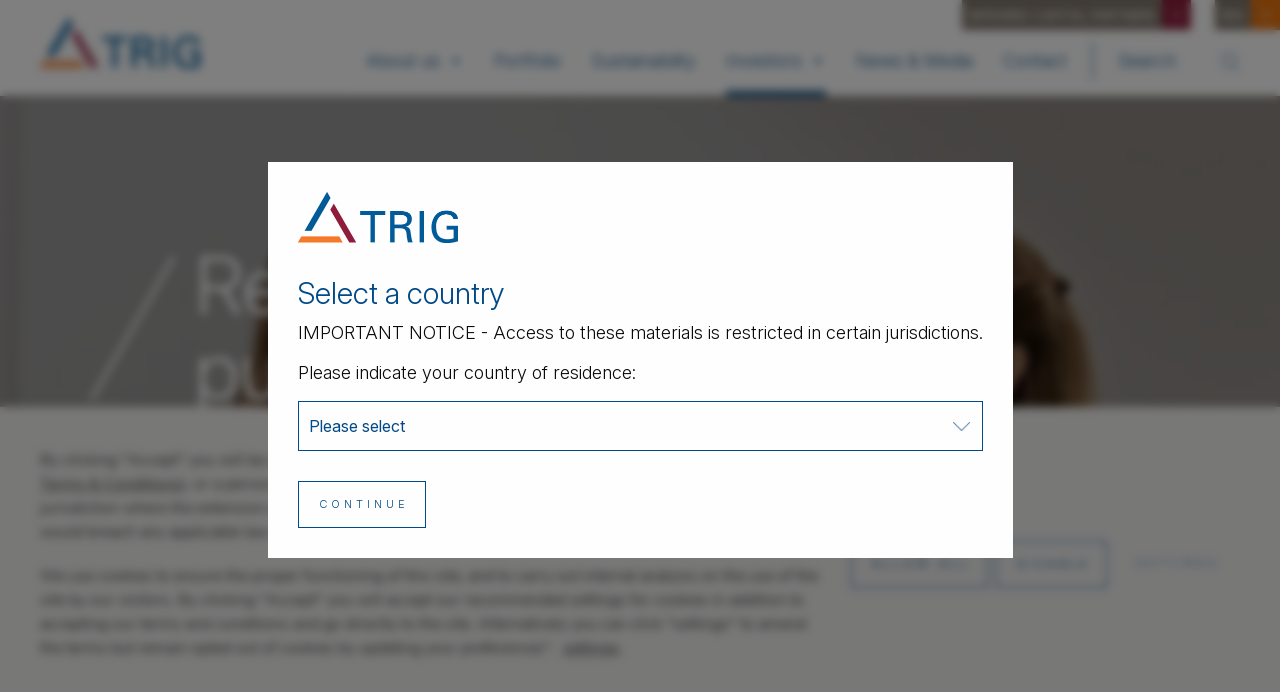

--- FILE ---
content_type: text/html; charset=UTF-8
request_url: https://www.trig-ltd.com/investors/reports-and-publications/?classification=corporate-documents&investors-year=undefined&investors-search=
body_size: 188863
content:
<!doctype html>
<html class="no-js" lang="en-US">

<head>
	<meta charset="UTF-8" />
	<meta name="viewport" content="width=device-width, initial-scale=1.0" />

	<link rel="preconnect" href="https://fonts.googleapis.com">
	<link rel="preconnect" href="https://fonts.gstatic.com" crossorigin>

	<meta name='robots' content='index, follow, max-image-preview:large, max-snippet:-1, max-video-preview:-1' />

	<!-- This site is optimized with the Yoast SEO plugin v26.2 - https://yoast.com/wordpress/plugins/seo/ -->
	<title>Reports &amp; publications - TRIG</title>
	<link rel="canonical" href="https://www.trig-ltd.com/investors/reports-and-publications/" />
	<meta property="og:locale" content="en_US" />
	<meta property="og:type" content="article" />
	<meta property="og:title" content="Reports &amp; publications - TRIG" />
	<meta property="og:url" content="https://www.trig-ltd.com/investors/reports-and-publications/" />
	<meta property="og:site_name" content="TRIG" />
	<meta property="article:modified_time" content="2025-06-11T14:27:10+00:00" />
	<meta name="twitter:card" content="summary_large_image" />
	<script type="application/ld+json" class="yoast-schema-graph">{"@context":"https://schema.org","@graph":[{"@type":"WebPage","@id":"https://www.trig-ltd.com/investors/reports-and-publications/","url":"https://www.trig-ltd.com/investors/reports-and-publications/","name":"Reports & publications - TRIG","isPartOf":{"@id":"https://www.trig-ltd.com/#website"},"datePublished":"2020-12-15T17:51:17+00:00","dateModified":"2025-06-11T14:27:10+00:00","breadcrumb":{"@id":"https://www.trig-ltd.com/investors/reports-and-publications/#breadcrumb"},"inLanguage":"en-US","potentialAction":[{"@type":"ReadAction","target":["https://www.trig-ltd.com/investors/reports-and-publications/"]}]},{"@type":"BreadcrumbList","@id":"https://www.trig-ltd.com/investors/reports-and-publications/#breadcrumb","itemListElement":[{"@type":"ListItem","position":1,"name":"Home","item":"https://www.trig-ltd.com/"},{"@type":"ListItem","position":2,"name":"Investors","item":"https://www.staging-5em2ouy-tilqfdsy4h3va.uk-1.platformsh.site/investors/"},{"@type":"ListItem","position":3,"name":"Reports &#038; publications"}]},{"@type":"WebSite","@id":"https://www.trig-ltd.com/#website","url":"https://www.trig-ltd.com/","name":"TRIG","description":"Generating sustainable value.","potentialAction":[{"@type":"SearchAction","target":{"@type":"EntryPoint","urlTemplate":"https://www.trig-ltd.com/?s={search_term_string}"},"query-input":{"@type":"PropertyValueSpecification","valueRequired":true,"valueName":"search_term_string"}}],"inLanguage":"en-US"}]}</script>
	<!-- / Yoast SEO plugin. -->


<link rel='dns-prefetch' href='//ajax.googleapis.com' />
<link rel="alternate" title="oEmbed (JSON)" type="application/json+oembed" href="https://www.trig-ltd.com/wp-json/oembed/1.0/embed?url=https%3A%2F%2Fwww.trig-ltd.com%2Finvestors%2Freports-and-publications%2F" />
<link rel="alternate" title="oEmbed (XML)" type="text/xml+oembed" href="https://www.trig-ltd.com/wp-json/oembed/1.0/embed?url=https%3A%2F%2Fwww.trig-ltd.com%2Finvestors%2Freports-and-publications%2F&#038;format=xml" />
<style id='wp-img-auto-sizes-contain-inline-css' type='text/css'>
img:is([sizes=auto i],[sizes^="auto," i]){contain-intrinsic-size:3000px 1500px}
/*# sourceURL=wp-img-auto-sizes-contain-inline-css */
</style>
<style id='wp-block-library-inline-css' type='text/css'>
:root{--wp-block-synced-color:#7a00df;--wp-block-synced-color--rgb:122,0,223;--wp-bound-block-color:var(--wp-block-synced-color);--wp-editor-canvas-background:#ddd;--wp-admin-theme-color:#007cba;--wp-admin-theme-color--rgb:0,124,186;--wp-admin-theme-color-darker-10:#006ba1;--wp-admin-theme-color-darker-10--rgb:0,107,160.5;--wp-admin-theme-color-darker-20:#005a87;--wp-admin-theme-color-darker-20--rgb:0,90,135;--wp-admin-border-width-focus:2px}@media (min-resolution:192dpi){:root{--wp-admin-border-width-focus:1.5px}}.wp-element-button{cursor:pointer}:root .has-very-light-gray-background-color{background-color:#eee}:root .has-very-dark-gray-background-color{background-color:#313131}:root .has-very-light-gray-color{color:#eee}:root .has-very-dark-gray-color{color:#313131}:root .has-vivid-green-cyan-to-vivid-cyan-blue-gradient-background{background:linear-gradient(135deg,#00d084,#0693e3)}:root .has-purple-crush-gradient-background{background:linear-gradient(135deg,#34e2e4,#4721fb 50%,#ab1dfe)}:root .has-hazy-dawn-gradient-background{background:linear-gradient(135deg,#faaca8,#dad0ec)}:root .has-subdued-olive-gradient-background{background:linear-gradient(135deg,#fafae1,#67a671)}:root .has-atomic-cream-gradient-background{background:linear-gradient(135deg,#fdd79a,#004a59)}:root .has-nightshade-gradient-background{background:linear-gradient(135deg,#330968,#31cdcf)}:root .has-midnight-gradient-background{background:linear-gradient(135deg,#020381,#2874fc)}:root{--wp--preset--font-size--normal:16px;--wp--preset--font-size--huge:42px}.has-regular-font-size{font-size:1em}.has-larger-font-size{font-size:2.625em}.has-normal-font-size{font-size:var(--wp--preset--font-size--normal)}.has-huge-font-size{font-size:var(--wp--preset--font-size--huge)}.has-text-align-center{text-align:center}.has-text-align-left{text-align:left}.has-text-align-right{text-align:right}.has-fit-text{white-space:nowrap!important}#end-resizable-editor-section{display:none}.aligncenter{clear:both}.items-justified-left{justify-content:flex-start}.items-justified-center{justify-content:center}.items-justified-right{justify-content:flex-end}.items-justified-space-between{justify-content:space-between}.screen-reader-text{border:0;clip-path:inset(50%);height:1px;margin:-1px;overflow:hidden;padding:0;position:absolute;width:1px;word-wrap:normal!important}.screen-reader-text:focus{background-color:#ddd;clip-path:none;color:#444;display:block;font-size:1em;height:auto;left:5px;line-height:normal;padding:15px 23px 14px;text-decoration:none;top:5px;width:auto;z-index:100000}html :where(.has-border-color){border-style:solid}html :where([style*=border-top-color]){border-top-style:solid}html :where([style*=border-right-color]){border-right-style:solid}html :where([style*=border-bottom-color]){border-bottom-style:solid}html :where([style*=border-left-color]){border-left-style:solid}html :where([style*=border-width]){border-style:solid}html :where([style*=border-top-width]){border-top-style:solid}html :where([style*=border-right-width]){border-right-style:solid}html :where([style*=border-bottom-width]){border-bottom-style:solid}html :where([style*=border-left-width]){border-left-style:solid}html :where(img[class*=wp-image-]){height:auto;max-width:100%}:where(figure){margin:0 0 1em}html :where(.is-position-sticky){--wp-admin--admin-bar--position-offset:var(--wp-admin--admin-bar--height,0px)}@media screen and (max-width:600px){html :where(.is-position-sticky){--wp-admin--admin-bar--position-offset:0px}}

/*# sourceURL=wp-block-library-inline-css */
</style><style id='global-styles-inline-css' type='text/css'>
:root{--wp--preset--aspect-ratio--square: 1;--wp--preset--aspect-ratio--4-3: 4/3;--wp--preset--aspect-ratio--3-4: 3/4;--wp--preset--aspect-ratio--3-2: 3/2;--wp--preset--aspect-ratio--2-3: 2/3;--wp--preset--aspect-ratio--16-9: 16/9;--wp--preset--aspect-ratio--9-16: 9/16;--wp--preset--color--black: #000000;--wp--preset--color--cyan-bluish-gray: #abb8c3;--wp--preset--color--white: #ffffff;--wp--preset--color--pale-pink: #f78da7;--wp--preset--color--vivid-red: #cf2e2e;--wp--preset--color--luminous-vivid-orange: #ff6900;--wp--preset--color--luminous-vivid-amber: #fcb900;--wp--preset--color--light-green-cyan: #7bdcb5;--wp--preset--color--vivid-green-cyan: #00d084;--wp--preset--color--pale-cyan-blue: #8ed1fc;--wp--preset--color--vivid-cyan-blue: #0693e3;--wp--preset--color--vivid-purple: #9b51e0;--wp--preset--color--primary: #1779ba;--wp--preset--color--secondary: #767676;--wp--preset--color--success: #3adb76;--wp--preset--color--warning: #ffae00;--wp--preset--color--alert: #cc4b37;--wp--preset--gradient--vivid-cyan-blue-to-vivid-purple: linear-gradient(135deg,rgb(6,147,227) 0%,rgb(155,81,224) 100%);--wp--preset--gradient--light-green-cyan-to-vivid-green-cyan: linear-gradient(135deg,rgb(122,220,180) 0%,rgb(0,208,130) 100%);--wp--preset--gradient--luminous-vivid-amber-to-luminous-vivid-orange: linear-gradient(135deg,rgb(252,185,0) 0%,rgb(255,105,0) 100%);--wp--preset--gradient--luminous-vivid-orange-to-vivid-red: linear-gradient(135deg,rgb(255,105,0) 0%,rgb(207,46,46) 100%);--wp--preset--gradient--very-light-gray-to-cyan-bluish-gray: linear-gradient(135deg,rgb(238,238,238) 0%,rgb(169,184,195) 100%);--wp--preset--gradient--cool-to-warm-spectrum: linear-gradient(135deg,rgb(74,234,220) 0%,rgb(151,120,209) 20%,rgb(207,42,186) 40%,rgb(238,44,130) 60%,rgb(251,105,98) 80%,rgb(254,248,76) 100%);--wp--preset--gradient--blush-light-purple: linear-gradient(135deg,rgb(255,206,236) 0%,rgb(152,150,240) 100%);--wp--preset--gradient--blush-bordeaux: linear-gradient(135deg,rgb(254,205,165) 0%,rgb(254,45,45) 50%,rgb(107,0,62) 100%);--wp--preset--gradient--luminous-dusk: linear-gradient(135deg,rgb(255,203,112) 0%,rgb(199,81,192) 50%,rgb(65,88,208) 100%);--wp--preset--gradient--pale-ocean: linear-gradient(135deg,rgb(255,245,203) 0%,rgb(182,227,212) 50%,rgb(51,167,181) 100%);--wp--preset--gradient--electric-grass: linear-gradient(135deg,rgb(202,248,128) 0%,rgb(113,206,126) 100%);--wp--preset--gradient--midnight: linear-gradient(135deg,rgb(2,3,129) 0%,rgb(40,116,252) 100%);--wp--preset--font-size--small: 13px;--wp--preset--font-size--medium: 20px;--wp--preset--font-size--large: 36px;--wp--preset--font-size--x-large: 42px;--wp--preset--spacing--20: 0.44rem;--wp--preset--spacing--30: 0.67rem;--wp--preset--spacing--40: 1rem;--wp--preset--spacing--50: 1.5rem;--wp--preset--spacing--60: 2.25rem;--wp--preset--spacing--70: 3.38rem;--wp--preset--spacing--80: 5.06rem;--wp--preset--shadow--natural: 6px 6px 9px rgba(0, 0, 0, 0.2);--wp--preset--shadow--deep: 12px 12px 50px rgba(0, 0, 0, 0.4);--wp--preset--shadow--sharp: 6px 6px 0px rgba(0, 0, 0, 0.2);--wp--preset--shadow--outlined: 6px 6px 0px -3px rgb(255, 255, 255), 6px 6px rgb(0, 0, 0);--wp--preset--shadow--crisp: 6px 6px 0px rgb(0, 0, 0);}:where(.is-layout-flex){gap: 0.5em;}:where(.is-layout-grid){gap: 0.5em;}body .is-layout-flex{display: flex;}.is-layout-flex{flex-wrap: wrap;align-items: center;}.is-layout-flex > :is(*, div){margin: 0;}body .is-layout-grid{display: grid;}.is-layout-grid > :is(*, div){margin: 0;}:where(.wp-block-columns.is-layout-flex){gap: 2em;}:where(.wp-block-columns.is-layout-grid){gap: 2em;}:where(.wp-block-post-template.is-layout-flex){gap: 1.25em;}:where(.wp-block-post-template.is-layout-grid){gap: 1.25em;}.has-black-color{color: var(--wp--preset--color--black) !important;}.has-cyan-bluish-gray-color{color: var(--wp--preset--color--cyan-bluish-gray) !important;}.has-white-color{color: var(--wp--preset--color--white) !important;}.has-pale-pink-color{color: var(--wp--preset--color--pale-pink) !important;}.has-vivid-red-color{color: var(--wp--preset--color--vivid-red) !important;}.has-luminous-vivid-orange-color{color: var(--wp--preset--color--luminous-vivid-orange) !important;}.has-luminous-vivid-amber-color{color: var(--wp--preset--color--luminous-vivid-amber) !important;}.has-light-green-cyan-color{color: var(--wp--preset--color--light-green-cyan) !important;}.has-vivid-green-cyan-color{color: var(--wp--preset--color--vivid-green-cyan) !important;}.has-pale-cyan-blue-color{color: var(--wp--preset--color--pale-cyan-blue) !important;}.has-vivid-cyan-blue-color{color: var(--wp--preset--color--vivid-cyan-blue) !important;}.has-vivid-purple-color{color: var(--wp--preset--color--vivid-purple) !important;}.has-black-background-color{background-color: var(--wp--preset--color--black) !important;}.has-cyan-bluish-gray-background-color{background-color: var(--wp--preset--color--cyan-bluish-gray) !important;}.has-white-background-color{background-color: var(--wp--preset--color--white) !important;}.has-pale-pink-background-color{background-color: var(--wp--preset--color--pale-pink) !important;}.has-vivid-red-background-color{background-color: var(--wp--preset--color--vivid-red) !important;}.has-luminous-vivid-orange-background-color{background-color: var(--wp--preset--color--luminous-vivid-orange) !important;}.has-luminous-vivid-amber-background-color{background-color: var(--wp--preset--color--luminous-vivid-amber) !important;}.has-light-green-cyan-background-color{background-color: var(--wp--preset--color--light-green-cyan) !important;}.has-vivid-green-cyan-background-color{background-color: var(--wp--preset--color--vivid-green-cyan) !important;}.has-pale-cyan-blue-background-color{background-color: var(--wp--preset--color--pale-cyan-blue) !important;}.has-vivid-cyan-blue-background-color{background-color: var(--wp--preset--color--vivid-cyan-blue) !important;}.has-vivid-purple-background-color{background-color: var(--wp--preset--color--vivid-purple) !important;}.has-black-border-color{border-color: var(--wp--preset--color--black) !important;}.has-cyan-bluish-gray-border-color{border-color: var(--wp--preset--color--cyan-bluish-gray) !important;}.has-white-border-color{border-color: var(--wp--preset--color--white) !important;}.has-pale-pink-border-color{border-color: var(--wp--preset--color--pale-pink) !important;}.has-vivid-red-border-color{border-color: var(--wp--preset--color--vivid-red) !important;}.has-luminous-vivid-orange-border-color{border-color: var(--wp--preset--color--luminous-vivid-orange) !important;}.has-luminous-vivid-amber-border-color{border-color: var(--wp--preset--color--luminous-vivid-amber) !important;}.has-light-green-cyan-border-color{border-color: var(--wp--preset--color--light-green-cyan) !important;}.has-vivid-green-cyan-border-color{border-color: var(--wp--preset--color--vivid-green-cyan) !important;}.has-pale-cyan-blue-border-color{border-color: var(--wp--preset--color--pale-cyan-blue) !important;}.has-vivid-cyan-blue-border-color{border-color: var(--wp--preset--color--vivid-cyan-blue) !important;}.has-vivid-purple-border-color{border-color: var(--wp--preset--color--vivid-purple) !important;}.has-vivid-cyan-blue-to-vivid-purple-gradient-background{background: var(--wp--preset--gradient--vivid-cyan-blue-to-vivid-purple) !important;}.has-light-green-cyan-to-vivid-green-cyan-gradient-background{background: var(--wp--preset--gradient--light-green-cyan-to-vivid-green-cyan) !important;}.has-luminous-vivid-amber-to-luminous-vivid-orange-gradient-background{background: var(--wp--preset--gradient--luminous-vivid-amber-to-luminous-vivid-orange) !important;}.has-luminous-vivid-orange-to-vivid-red-gradient-background{background: var(--wp--preset--gradient--luminous-vivid-orange-to-vivid-red) !important;}.has-very-light-gray-to-cyan-bluish-gray-gradient-background{background: var(--wp--preset--gradient--very-light-gray-to-cyan-bluish-gray) !important;}.has-cool-to-warm-spectrum-gradient-background{background: var(--wp--preset--gradient--cool-to-warm-spectrum) !important;}.has-blush-light-purple-gradient-background{background: var(--wp--preset--gradient--blush-light-purple) !important;}.has-blush-bordeaux-gradient-background{background: var(--wp--preset--gradient--blush-bordeaux) !important;}.has-luminous-dusk-gradient-background{background: var(--wp--preset--gradient--luminous-dusk) !important;}.has-pale-ocean-gradient-background{background: var(--wp--preset--gradient--pale-ocean) !important;}.has-electric-grass-gradient-background{background: var(--wp--preset--gradient--electric-grass) !important;}.has-midnight-gradient-background{background: var(--wp--preset--gradient--midnight) !important;}.has-small-font-size{font-size: var(--wp--preset--font-size--small) !important;}.has-medium-font-size{font-size: var(--wp--preset--font-size--medium) !important;}.has-large-font-size{font-size: var(--wp--preset--font-size--large) !important;}.has-x-large-font-size{font-size: var(--wp--preset--font-size--x-large) !important;}
/*# sourceURL=global-styles-inline-css */
</style>

<style id='classic-theme-styles-inline-css' type='text/css'>
/*! This file is auto-generated */
.wp-block-button__link{color:#fff;background-color:#32373c;border-radius:9999px;box-shadow:none;text-decoration:none;padding:calc(.667em + 2px) calc(1.333em + 2px);font-size:1.125em}.wp-block-file__button{background:#32373c;color:#fff;text-decoration:none}
/*# sourceURL=/wp-includes/css/classic-themes.min.css */
</style>
<link rel='stylesheet' id='contact-form-7-css' href='https://www.trig-ltd.com/wp-content/plugins/contact-form-7/includes/css/styles.css?ver=6.1.3' type='text/css' media='all' />
<link rel='stylesheet' id='megamenu-css' href='https://www.trig-ltd.com/wp-content/uploads/maxmegamenu/style.css?ver=ace3ff' type='text/css' media='all' />
<link rel='stylesheet' id='dashicons-css' href='https://www.trig-ltd.com/wp-includes/css/dashicons.min.css?ver=6.9' type='text/css' media='all' />
<link rel='stylesheet' id='main-stylesheet-css' href='https://www.trig-ltd.com/wp-content/themes/trig/dist/assets/css/app.css?ver=2.10.4' type='text/css' media='all' />
<link rel='stylesheet' id='moove_gdpr_frontend-css' href='https://www.trig-ltd.com/wp-content/plugins/gdpr-cookie-compliance/dist/styles/gdpr-main.css?ver=5.0.9' type='text/css' media='all' />
<style id='moove_gdpr_frontend-inline-css' type='text/css'>
#moove_gdpr_cookie_modal,#moove_gdpr_cookie_info_bar,.gdpr_cookie_settings_shortcode_content{font-family:&#039;Nunito&#039;,sans-serif}#moove_gdpr_save_popup_settings_button{background-color:#373737;color:#fff}#moove_gdpr_save_popup_settings_button:hover{background-color:#000}#moove_gdpr_cookie_info_bar .moove-gdpr-info-bar-container .moove-gdpr-info-bar-content a.mgbutton,#moove_gdpr_cookie_info_bar .moove-gdpr-info-bar-container .moove-gdpr-info-bar-content button.mgbutton{background-color:#004a87}#moove_gdpr_cookie_modal .moove-gdpr-modal-content .moove-gdpr-modal-footer-content .moove-gdpr-button-holder a.mgbutton,#moove_gdpr_cookie_modal .moove-gdpr-modal-content .moove-gdpr-modal-footer-content .moove-gdpr-button-holder button.mgbutton,.gdpr_cookie_settings_shortcode_content .gdpr-shr-button.button-green{background-color:#004a87;border-color:#004a87}#moove_gdpr_cookie_modal .moove-gdpr-modal-content .moove-gdpr-modal-footer-content .moove-gdpr-button-holder a.mgbutton:hover,#moove_gdpr_cookie_modal .moove-gdpr-modal-content .moove-gdpr-modal-footer-content .moove-gdpr-button-holder button.mgbutton:hover,.gdpr_cookie_settings_shortcode_content .gdpr-shr-button.button-green:hover{background-color:#fff;color:#004a87}#moove_gdpr_cookie_modal .moove-gdpr-modal-content .moove-gdpr-modal-close i,#moove_gdpr_cookie_modal .moove-gdpr-modal-content .moove-gdpr-modal-close span.gdpr-icon{background-color:#004a87;border:1px solid #004a87}#moove_gdpr_cookie_info_bar span.moove-gdpr-infobar-allow-all.focus-g,#moove_gdpr_cookie_info_bar span.moove-gdpr-infobar-allow-all:focus,#moove_gdpr_cookie_info_bar button.moove-gdpr-infobar-allow-all.focus-g,#moove_gdpr_cookie_info_bar button.moove-gdpr-infobar-allow-all:focus,#moove_gdpr_cookie_info_bar span.moove-gdpr-infobar-reject-btn.focus-g,#moove_gdpr_cookie_info_bar span.moove-gdpr-infobar-reject-btn:focus,#moove_gdpr_cookie_info_bar button.moove-gdpr-infobar-reject-btn.focus-g,#moove_gdpr_cookie_info_bar button.moove-gdpr-infobar-reject-btn:focus,#moove_gdpr_cookie_info_bar span.change-settings-button.focus-g,#moove_gdpr_cookie_info_bar span.change-settings-button:focus,#moove_gdpr_cookie_info_bar button.change-settings-button.focus-g,#moove_gdpr_cookie_info_bar button.change-settings-button:focus{-webkit-box-shadow:0 0 1px 3px #004a87;-moz-box-shadow:0 0 1px 3px #004a87;box-shadow:0 0 1px 3px #004a87}#moove_gdpr_cookie_modal .moove-gdpr-modal-content .moove-gdpr-modal-close i:hover,#moove_gdpr_cookie_modal .moove-gdpr-modal-content .moove-gdpr-modal-close span.gdpr-icon:hover,#moove_gdpr_cookie_info_bar span[data-href]>u.change-settings-button{color:#004a87}#moove_gdpr_cookie_modal .moove-gdpr-modal-content .moove-gdpr-modal-left-content #moove-gdpr-menu li.menu-item-selected a span.gdpr-icon,#moove_gdpr_cookie_modal .moove-gdpr-modal-content .moove-gdpr-modal-left-content #moove-gdpr-menu li.menu-item-selected button span.gdpr-icon{color:inherit}#moove_gdpr_cookie_modal .moove-gdpr-modal-content .moove-gdpr-modal-left-content #moove-gdpr-menu li a span.gdpr-icon,#moove_gdpr_cookie_modal .moove-gdpr-modal-content .moove-gdpr-modal-left-content #moove-gdpr-menu li button span.gdpr-icon{color:inherit}#moove_gdpr_cookie_modal .gdpr-acc-link{line-height:0;font-size:0;color:transparent;position:absolute}#moove_gdpr_cookie_modal .moove-gdpr-modal-content .moove-gdpr-modal-close:hover i,#moove_gdpr_cookie_modal .moove-gdpr-modal-content .moove-gdpr-modal-left-content #moove-gdpr-menu li a,#moove_gdpr_cookie_modal .moove-gdpr-modal-content .moove-gdpr-modal-left-content #moove-gdpr-menu li button,#moove_gdpr_cookie_modal .moove-gdpr-modal-content .moove-gdpr-modal-left-content #moove-gdpr-menu li button i,#moove_gdpr_cookie_modal .moove-gdpr-modal-content .moove-gdpr-modal-left-content #moove-gdpr-menu li a i,#moove_gdpr_cookie_modal .moove-gdpr-modal-content .moove-gdpr-tab-main .moove-gdpr-tab-main-content a:hover,#moove_gdpr_cookie_info_bar.moove-gdpr-dark-scheme .moove-gdpr-info-bar-container .moove-gdpr-info-bar-content a.mgbutton:hover,#moove_gdpr_cookie_info_bar.moove-gdpr-dark-scheme .moove-gdpr-info-bar-container .moove-gdpr-info-bar-content button.mgbutton:hover,#moove_gdpr_cookie_info_bar.moove-gdpr-dark-scheme .moove-gdpr-info-bar-container .moove-gdpr-info-bar-content a:hover,#moove_gdpr_cookie_info_bar.moove-gdpr-dark-scheme .moove-gdpr-info-bar-container .moove-gdpr-info-bar-content button:hover,#moove_gdpr_cookie_info_bar.moove-gdpr-dark-scheme .moove-gdpr-info-bar-container .moove-gdpr-info-bar-content span.change-settings-button:hover,#moove_gdpr_cookie_info_bar.moove-gdpr-dark-scheme .moove-gdpr-info-bar-container .moove-gdpr-info-bar-content button.change-settings-button:hover,#moove_gdpr_cookie_info_bar.moove-gdpr-dark-scheme .moove-gdpr-info-bar-container .moove-gdpr-info-bar-content u.change-settings-button:hover,#moove_gdpr_cookie_info_bar span[data-href]>u.change-settings-button,#moove_gdpr_cookie_info_bar.moove-gdpr-dark-scheme .moove-gdpr-info-bar-container .moove-gdpr-info-bar-content a.mgbutton.focus-g,#moove_gdpr_cookie_info_bar.moove-gdpr-dark-scheme .moove-gdpr-info-bar-container .moove-gdpr-info-bar-content button.mgbutton.focus-g,#moove_gdpr_cookie_info_bar.moove-gdpr-dark-scheme .moove-gdpr-info-bar-container .moove-gdpr-info-bar-content a.focus-g,#moove_gdpr_cookie_info_bar.moove-gdpr-dark-scheme .moove-gdpr-info-bar-container .moove-gdpr-info-bar-content button.focus-g,#moove_gdpr_cookie_info_bar.moove-gdpr-dark-scheme .moove-gdpr-info-bar-container .moove-gdpr-info-bar-content a.mgbutton:focus,#moove_gdpr_cookie_info_bar.moove-gdpr-dark-scheme .moove-gdpr-info-bar-container .moove-gdpr-info-bar-content button.mgbutton:focus,#moove_gdpr_cookie_info_bar.moove-gdpr-dark-scheme .moove-gdpr-info-bar-container .moove-gdpr-info-bar-content a:focus,#moove_gdpr_cookie_info_bar.moove-gdpr-dark-scheme .moove-gdpr-info-bar-container .moove-gdpr-info-bar-content button:focus,#moove_gdpr_cookie_info_bar.moove-gdpr-dark-scheme .moove-gdpr-info-bar-container .moove-gdpr-info-bar-content span.change-settings-button.focus-g,span.change-settings-button:focus,button.change-settings-button.focus-g,button.change-settings-button:focus,#moove_gdpr_cookie_info_bar.moove-gdpr-dark-scheme .moove-gdpr-info-bar-container .moove-gdpr-info-bar-content u.change-settings-button.focus-g,#moove_gdpr_cookie_info_bar.moove-gdpr-dark-scheme .moove-gdpr-info-bar-container .moove-gdpr-info-bar-content u.change-settings-button:focus{color:#004a87}#moove_gdpr_cookie_modal .moove-gdpr-branding.focus-g span,#moove_gdpr_cookie_modal .moove-gdpr-modal-content .moove-gdpr-tab-main a.focus-g,#moove_gdpr_cookie_modal .moove-gdpr-modal-content .moove-gdpr-tab-main .gdpr-cd-details-toggle.focus-g{color:#004a87}#moove_gdpr_cookie_modal.gdpr_lightbox-hide{display:none}#moove_gdpr_cookie_info_bar .moove-gdpr-info-bar-container .moove-gdpr-info-bar-content a.mgbutton,#moove_gdpr_cookie_info_bar .moove-gdpr-info-bar-container .moove-gdpr-info-bar-content button.mgbutton,#moove_gdpr_cookie_modal .moove-gdpr-modal-content .moove-gdpr-modal-footer-content .moove-gdpr-button-holder a.mgbutton,#moove_gdpr_cookie_modal .moove-gdpr-modal-content .moove-gdpr-modal-footer-content .moove-gdpr-button-holder button.mgbutton,.gdpr-shr-button,#moove_gdpr_cookie_info_bar .moove-gdpr-infobar-close-btn{border-radius:0}
/*# sourceURL=moove_gdpr_frontend-inline-css */
</style>
<script type="text/javascript" src="https://www.trig-ltd.com/wp-content/plugins/stop-user-enumeration/frontend/js/frontend.js?ver=1.7.5" id="stop-user-enumeration-js" defer="defer" data-wp-strategy="defer"></script>
<script type="text/javascript" src="https://ajax.googleapis.com/ajax/libs/jquery/3.6.1/jquery.min.js?ver=3.6.1" id="jquery-js"></script>
<link rel="https://api.w.org/" href="https://www.trig-ltd.com/wp-json/" /><link rel="alternate" title="JSON" type="application/json" href="https://www.trig-ltd.com/wp-json/wp/v2/pages/44" /><style type="text/css">/** Mega Menu CSS: fs **/</style>

	<link rel="apple-touch-icon" sizes="180x180"
		href="https://www.trig-ltd.com/wp-content/themes/trig/dist/assets/images/favicon/apple-touch-icon.png">
	<link rel="icon" type="image/png" sizes="32x32"
		href="https://www.trig-ltd.com/wp-content/themes/trig/dist/assets/images/favicon/favicon-32x32.png">
	<link rel="icon" type="image/png" sizes="16x16"
		href="https://www.trig-ltd.com/wp-content/themes/trig/dist/assets/images/favicon/favicon-16x16.png">
	<link rel="manifest"
		href="https://www.trig-ltd.com/wp-content/themes/trig/dist/assets/images/favicon/site.webmanifest">
	<link rel="mask-icon"
		href="https://www.trig-ltd.com/wp-content/themes/trig/dist/assets/images/favicon/safari-pinned-tab.svg"
		color="#004a87">
	<link rel="shortcut icon"
		href="https://www.trig-ltd.com/wp-content/themes/trig/dist/assets/images/favicon/favicon.ico">
	<meta name="msapplication-TileColor" content="#ffffff">
	<meta name="msapplication-config"
		content="https://www.trig-ltd.com/wp-content/themes/trig/dist/assets/images/favicon/browserconfig.xml">
	<meta name="theme-color" content="#ffffff">

	<!-- Google Tag Manager -->
	<script>(function (w, d, s, l, i) {
			w[l] = w[l] || []; w[l].push({
				'gtm.start':
					new Date().getTime(), event: 'gtm.js'
			}); var f = d.getElementsByTagName(s)[0],
				j = d.createElement(s), dl = l != 'dataLayer' ? '&l=' + l : ''; j.async = true; j.src =
					'https://www.googletagmanager.com/gtm.js?id=' + i + dl; f.parentNode.insertBefore(j, f);
		})(window, document, 'script', 'dataLayer', 'GTM-KBFK3T9');</script>
	<!-- End Google Tag Manager -->

</head>

<body class="wp-singular page-template page-template-page-templates page-template-page-flexible page-template-page-templatespage-flexible-php page page-id-44 page-child parent-pageid-38 wp-theme-trig mega-menu-top-bar-r offcanvas">

	<!-- Google Tag Manager (noscript) -->
	<noscript><iframe src="https://www.googletagmanager.com/ns.html?id=GTM-KBFK3T9" height="0" width="0"
			style="display:none;visibility:hidden"></iframe></noscript>
	<!-- End Google Tag Manager (noscript) -->

			
<nav class="mobile-off-canvas-menu off-canvas position-right" id="off-canvas-menu" data-off-canvas data-auto-focus="false" role="navigation">
	<ul id="menu-main" class="vertical menu" data-accordion-menu data-submenu-toggle="true"><li id="menu-item-7444" class="menu-item menu-item-type-post_type menu-item-object-page menu-item-has-children menu-item-7444"><a href="https://www.trig-ltd.com/about-us/">About us</a>
<ul class="vertical nested menu">
	<li id="menu-item-7445" class="menu-item menu-item-type-post_type menu-item-object-page menu-item-7445"><a href="https://www.trig-ltd.com/about-us/">About us</a></li>
	<li id="menu-item-7447" class="menu-item menu-item-type-post_type menu-item-object-page menu-item-7447"><a href="https://www.trig-ltd.com/about-us/why-invest-with-trig/business-model/">Business model and investment policy</a></li>
	<li id="menu-item-7448" class="menu-item menu-item-type-custom menu-item-object-custom menu-item-7448"><a href="https://www.trig-ltd.com/about-us/why-invest-with-trig/what-is-trigs-business-model/#faq">FAQs</a></li>
	<li id="menu-item-7449" class="menu-item menu-item-type-post_type menu-item-object-page menu-item-7449"><a href="https://www.trig-ltd.com/about-us/our-team/board-of-directors/">Board of Directors</a></li>
	<li id="menu-item-7450" class="menu-item menu-item-type-post_type menu-item-object-page menu-item-7450"><a href="https://www.trig-ltd.com/about-us/our-team/investment-manager/">Investment Manager</a></li>
	<li id="menu-item-7451" class="menu-item menu-item-type-post_type menu-item-object-page menu-item-7451"><a href="https://www.trig-ltd.com/about-us/our-team/operations-manager/">Operations Manager</a></li>
</ul>
</li>
<li id="menu-item-7452" class="menu-item menu-item-type-post_type menu-item-object-page menu-item-7452"><a href="https://www.trig-ltd.com/portfolio/">Portfolio</a></li>
<li id="menu-item-7453" class="menu-item menu-item-type-post_type menu-item-object-page menu-item-7453"><a href="https://www.trig-ltd.com/sustainability/">Sustainability</a></li>
<li id="menu-item-7454" class="menu-item menu-item-type-post_type menu-item-object-page current-page-ancestor current-menu-ancestor current-menu-parent current-page-parent current_page_parent current_page_ancestor menu-item-has-children menu-item-7454 is-active"><a href="https://www.trig-ltd.com/investors/">Investors</a>
<ul class="vertical nested menu">
	<li id="menu-item-7455" class="menu-item menu-item-type-post_type menu-item-object-page menu-item-7455"><a href="https://www.trig-ltd.com/investors/how-to-invest-in-trig/">How to Invest in TRIG</a></li>
	<li id="menu-item-7456" class="menu-item menu-item-type-post_type menu-item-object-page menu-item-7456"><a href="https://www.trig-ltd.com/investors/share-centre/">Share centre</a></li>
	<li id="menu-item-7457" class="menu-item menu-item-type-post_type menu-item-object-page menu-item-7457"><a href="https://www.trig-ltd.com/investors/track-record/">Track record</a></li>
	<li id="menu-item-7458" class="menu-item menu-item-type-post_type menu-item-object-page current-menu-item page_item page-item-44 current_page_item menu-item-7458 is-active"><a href="https://www.trig-ltd.com/investors/reports-and-publications/" aria-current="page">Reports &#038; publications</a></li>
	<li id="menu-item-7460" class="menu-item menu-item-type-post_type menu-item-object-page menu-item-7460"><a href="https://www.trig-ltd.com/investors/calendar/">Calendar</a></li>
	<li id="menu-item-7495" class="menu-item menu-item-type-post_type menu-item-object-page menu-item-7495"><a href="https://www.trig-ltd.com/investors/regulatory-news/">Regulatory news</a></li>
	<li id="menu-item-7499" class="menu-item menu-item-type-post_type menu-item-object-page menu-item-7499"><a href="https://www.trig-ltd.com/investors/consumer-duty/">Consumer Duty</a></li>
	<li id="menu-item-18219" class="menu-item menu-item-type-post_type menu-item-object-page menu-item-18219"><a href="https://www.trig-ltd.com/investors/investing-in-renewable-energy/">Investing in Renewable Energy</a></li>
	<li id="menu-item-18220" class="menu-item menu-item-type-post_type menu-item-object-page menu-item-18220"><a href="https://www.trig-ltd.com/investors/investing-in-the-energy-transition/">Investing in the Energy Transition</a></li>
</ul>
</li>
<li id="menu-item-7462" class="menu-item menu-item-type-post_type menu-item-object-page menu-item-7462"><a href="https://www.trig-ltd.com/news-media/">News &#038; Media</a></li>
<li id="menu-item-7470" class="menu-item menu-item-type-post_type menu-item-object-page menu-item-7470"><a href="https://www.trig-ltd.com/contact/">Contact</a></li>
</ul></nav>

<div class="off-canvas-content" data-off-canvas-content>
	
	
			<section class="region-select text bg-white">
    <div class="row body-push">
        <div class="flex-container">

            <div class="flex-column">

                <div class="region-content body-copy">

                    <img width="320" height="101" src="https://www.trig-ltd.com/wp-content/uploads/2020/12/TRIG_Logo_RGB_320px.png" class="attachment-fp-medium size-fp-medium" alt="" decoding="async" srcset="https://www.trig-ltd.com/wp-content/uploads/2020/12/TRIG_Logo_RGB_320px.png 320w, https://www.trig-ltd.com/wp-content/uploads/2020/12/TRIG_Logo_RGB_320px-300x95.png 300w" sizes="(max-width: 639px) 98vw, (max-width: 1199px) 64vw, 320px" />
                    <h2 class="section-title text-primary-color">Select a country</h2>
                    <p>IMPORTANT NOTICE - Access to these materials is restricted in certain jurisdictions.</p>
<p>Please indicate your country of residence:</p>

                                            
                        <form id="region-form" action="./" method="GET">

                            <select name="region" class="dropdown-select">

                                <option value="">Please select</option>

                                
                                    <option value="united-kingdom">

                                        United Kingdom
                                    </option>

                                
                                    <option value="no-access">

                                        Australia
                                    </option>

                                
                                    <option value="no-access">

                                        Canada
                                    </option>

                                
                                    <option value="ireland">

                                        Ireland
                                    </option>

                                
                                    <option value="no-access">

                                        Japan
                                    </option>

                                
                                    <option value="jersey">

                                        Jersey
                                    </option>

                                
                                    <option value="sweden">

                                        Sweden
                                    </option>

                                
                                    <option value="no-access">

                                        United States
                                    </option>

                                
                                    <option value="no-access">

                                        New Zealand
                                    </option>

                                
                                    <option value="no-access">

                                        South Africa
                                    </option>

                                
                                    <option value="no-access">

                                        American Samoa
                                    </option>

                                
                                    <option value="no-access">

                                        Baker Island
                                    </option>

                                
                                    <option value="no-access">

                                        Federated States of Micronesia
                                    </option>

                                
                                    <option value="no-access">

                                        Guam
                                    </option>

                                
                                    <option value="no-access">

                                        Howland Island
                                    </option>

                                
                                    <option value="no-access">

                                        Jarvis Island
                                    </option>

                                
                                    <option value="no-access">

                                        Johnston Island
                                    </option>

                                
                                    <option value="no-access">

                                        Marshall Islands
                                    </option>

                                
                                    <option value="no-access">

                                        Midway Islands
                                    </option>

                                
                                    <option value="no-access">

                                        Northern Mariana Islands
                                    </option>

                                
                                    <option value="no-access">

                                        Palau
                                    </option>

                                
                                    <option value="no-access">

                                        Palmyra Atoll
                                    </option>

                                
                                    <option value="no-access">

                                        Puerto Rico
                                    </option>

                                
                                    <option value="no-access">

                                        US Virgin Islands
                                    </option>

                                
                                    <option value="no-access">

                                        Wake Atoll
                                    </option>

                                
                            </select>

                            <input class="link-button text-primary-color" type="submit" value="Continue">

                        </form>

                    
                </div>

            </div>

        </div>
    </div>
</section>	
	<header class="site-header" role="banner" data-sticky-container>

		<div class="site-title-bar title-bar" >
			<div class="title-bar-left">
				<button aria-label="Main Menu" class="menu-icon" type="button"
					data-toggle="off-canvas-menu"></button>
				<span class="site-mobile-title title-bar-title">
											<a href="https://www.trig-ltd.com/" rel="home">
							<img class="logo-image" src="https://www.trig-ltd.com/wp-content/uploads/2020/12/TRIG_Logo_RGB_320px-300x95.png"
								alt="" />
						</a>
									</span>
			</div>
		</div>

		<div class="nav-container scroll-hide-nav" data-sticky data-options="marginTop:0;">
			<nav class="site-navigation top-bar scroll-hide-nav" role="navigation"
				id="off-canvas-menu">
				<div class="nav-width-container">
					<div class="top-bar-left">
						<div class="site-desktop-title top-bar-title">
															<a href="https://www.trig-ltd.com/" rel="home">
									<img class="logo-image" src="https://www.trig-ltd.com/wp-content/uploads/2020/12/TRIG_Logo_RGB_320px-300x95.png"
										alt="" />
								</a>
													</div>
					</div>
					<div class="top-bar-right">
													<div class="menu-link-container">
																	<div class="menu-link">
										<a class="menu-button" href="https://www.ircp.com/"
											target="_self">Infrared capital partners</a>
									</div>
																									<div class="menu-link menu-link-alt">
										<a class="menu-button" href="https://www.res-group.com/"
											target="_self">Res</a>
									</div>
															</div>
												<div id="mega-menu-wrap-top-bar-r" class="mega-menu-wrap"><div class="mega-menu-toggle"><div class="mega-toggle-blocks-left"></div><div class="mega-toggle-blocks-center"></div><div class="mega-toggle-blocks-right"><div class='mega-toggle-block mega-menu-toggle-animated-block mega-toggle-block-0' id='mega-toggle-block-0'><button aria-label="Toggle Menu" class="mega-toggle-animated mega-toggle-animated-slider" type="button" aria-expanded="false">
                  <span class="mega-toggle-animated-box">
                    <span class="mega-toggle-animated-inner"></span>
                  </span>
                </button></div></div></div><ul id="mega-menu-top-bar-r" class="mega-menu max-mega-menu mega-menu-horizontal mega-no-js" data-event="hover_intent" data-effect="fade_up" data-effect-speed="200" data-effect-mobile="disabled" data-effect-speed-mobile="0" data-mobile-force-width="false" data-second-click="go" data-document-click="collapse" data-vertical-behaviour="standard" data-breakpoint="719" data-unbind="true" data-mobile-state="collapse_all" data-mobile-direction="vertical" data-hover-intent-timeout="300" data-hover-intent-interval="100"><li class="mega-menu-item mega-menu-item-type-post_type mega-menu-item-object-page mega-menu-item-has-children mega-menu-megamenu mega-menu-grid mega-align-bottom-left mega-menu-grid mega-menu-item-7444" id="mega-menu-item-7444"><a class="mega-menu-link" href="https://www.trig-ltd.com/about-us/" aria-expanded="false" tabindex="0">About us<span class="mega-indicator" aria-hidden="true"></span></a>
<ul class="mega-sub-menu" role='presentation'>
<li class="mega-menu-row" id="mega-menu-7444-0">
	<ul class="mega-sub-menu" style='--columns:12' role='presentation'>
<li class="mega-menu-column mega-menu-columns-3-of-12" style="--columns:12; --span:3" id="mega-menu-7444-0-0">
		<ul class="mega-sub-menu">
<li class="mega-menu-item mega-menu-item-type-widget widget_text mega-menu-item-text-12" id="mega-menu-item-text-12"><h4 class="mega-block-title">Who we are</h4>			<div class="textwidget"></div>
		</li><li class="mega-menu-item mega-menu-item-type-post_type mega-menu-item-object-page mega-menu-item-7445" id="mega-menu-item-7445"><a class="mega-menu-link" href="https://www.trig-ltd.com/about-us/">About us</a></li>		</ul>
</li><li class="mega-menu-column mega-menu-columns-3-of-12" style="--columns:12; --span:3" id="mega-menu-7444-0-1">
		<ul class="mega-sub-menu">
<li class="mega-menu-item mega-menu-item-type-widget widget_text mega-menu-item-text-13" id="mega-menu-item-text-13"><h4 class="mega-block-title">Business model</h4>			<div class="textwidget"></div>
		</li><li class="mega-menu-item mega-menu-item-type-post_type mega-menu-item-object-page mega-menu-item-7447" id="mega-menu-item-7447"><a class="mega-menu-link" href="https://www.trig-ltd.com/about-us/why-invest-with-trig/business-model/">Business model and investment policy</a></li><li class="mega-menu-item mega-menu-item-type-custom mega-menu-item-object-custom mega-menu-item-7448" id="mega-menu-item-7448"><a class="mega-menu-link" href="https://www.trig-ltd.com/about-us/why-invest-with-trig/what-is-trigs-business-model/#faq">FAQs</a></li>		</ul>
</li><li class="mega-menu-column mega-menu-columns-3-of-12" style="--columns:12; --span:3" id="mega-menu-7444-0-2">
		<ul class="mega-sub-menu">
<li class="mega-menu-item mega-menu-item-type-widget widget_text mega-menu-item-text-14" id="mega-menu-item-text-14"><h4 class="mega-block-title">Team</h4>			<div class="textwidget"></div>
		</li><li class="mega-menu-item mega-menu-item-type-post_type mega-menu-item-object-page mega-menu-item-7449" id="mega-menu-item-7449"><a class="mega-menu-link" href="https://www.trig-ltd.com/about-us/our-team/board-of-directors/">Board of Directors</a></li><li class="mega-menu-item mega-menu-item-type-post_type mega-menu-item-object-page mega-menu-item-7450" id="mega-menu-item-7450"><a class="mega-menu-link" href="https://www.trig-ltd.com/about-us/our-team/investment-manager/">Investment Manager</a></li><li class="mega-menu-item mega-menu-item-type-post_type mega-menu-item-object-page mega-menu-item-7451" id="mega-menu-item-7451"><a class="mega-menu-link" href="https://www.trig-ltd.com/about-us/our-team/operations-manager/">Operations Manager</a></li>		</ul>
</li>	</ul>
</li></ul>
</li><li class="mega-menu-item mega-menu-item-type-post_type mega-menu-item-object-page mega-align-bottom-left mega-menu-flyout mega-menu-item-7452" id="mega-menu-item-7452"><a class="mega-menu-link" href="https://www.trig-ltd.com/portfolio/" tabindex="0">Portfolio</a></li><li class="mega-menu-item mega-menu-item-type-post_type mega-menu-item-object-page mega-align-bottom-left mega-menu-flyout mega-menu-item-7453" id="mega-menu-item-7453"><a class="mega-menu-link" href="https://www.trig-ltd.com/sustainability/" tabindex="0">Sustainability</a></li><li class="mega-menu-item mega-menu-item-type-post_type mega-menu-item-object-page mega-current-page-ancestor mega-current-menu-ancestor mega-current-menu-parent mega-current-page-parent mega-current_page_parent mega-current_page_ancestor mega-menu-item-has-children mega-menu-megamenu mega-menu-grid mega-align-bottom-left mega-menu-grid mega-menu-item-7454" id="mega-menu-item-7454"><a class="mega-menu-link" href="https://www.trig-ltd.com/investors/" aria-expanded="false" tabindex="0">Investors<span class="mega-indicator" aria-hidden="true"></span></a>
<ul class="mega-sub-menu" role='presentation'>
<li class="mega-menu-row" id="mega-menu-7454-0">
	<ul class="mega-sub-menu" style='--columns:12' role='presentation'>
<li class="mega-menu-column mega-menu-columns-3-of-12" style="--columns:12; --span:3" id="mega-menu-7454-0-0">
		<ul class="mega-sub-menu">
<li class="mega-menu-item mega-menu-item-type-widget widget_text mega-menu-item-text-15" id="mega-menu-item-text-15"><h4 class="mega-block-title">Investors</h4>			<div class="textwidget"></div>
		</li><li class="mega-menu-item mega-menu-item-type-post_type mega-menu-item-object-page mega-menu-item-7455" id="mega-menu-item-7455"><a class="mega-menu-link" href="https://www.trig-ltd.com/investors/how-to-invest-in-trig/">How to Invest in TRIG</a></li><li class="mega-menu-item mega-menu-item-type-post_type mega-menu-item-object-page mega-menu-item-7456" id="mega-menu-item-7456"><a class="mega-menu-link" href="https://www.trig-ltd.com/investors/share-centre/">Share centre</a></li><li class="mega-menu-item mega-menu-item-type-post_type mega-menu-item-object-page mega-menu-item-7457" id="mega-menu-item-7457"><a class="mega-menu-link" href="https://www.trig-ltd.com/investors/track-record/">Track record</a></li><li class="mega-menu-item mega-menu-item-type-post_type mega-menu-item-object-page mega-current-menu-item mega-page_item mega-page-item-44 mega-current_page_item mega-menu-item-7458" id="mega-menu-item-7458"><a class="mega-menu-link" href="https://www.trig-ltd.com/investors/reports-and-publications/" aria-current="page">Reports &#038; publications</a></li>		</ul>
</li><li class="mega-menu-column mega-menu-columns-3-of-12" style="--columns:12; --span:3" id="mega-menu-7454-0-1">
		<ul class="mega-sub-menu">
<li class="mega-menu-item mega-menu-item-type-widget widget_text mega-menu-item-text-16" id="mega-menu-item-text-16">			<div class="textwidget"></div>
		</li><li class="mega-menu-item mega-menu-item-type-post_type mega-menu-item-object-page mega-menu-item-7495" id="mega-menu-item-7495"><a class="mega-menu-link" href="https://www.trig-ltd.com/investors/regulatory-news/">Regulatory news</a></li><li class="mega-menu-item mega-menu-item-type-post_type mega-menu-item-object-page mega-menu-item-7499" id="mega-menu-item-7499"><a class="mega-menu-link" href="https://www.trig-ltd.com/investors/consumer-duty/">Consumer Duty</a></li><li class="mega-menu-item mega-menu-item-type-post_type mega-menu-item-object-page mega-menu-item-7460" id="mega-menu-item-7460"><a class="mega-menu-link" href="https://www.trig-ltd.com/investors/calendar/">Calendar</a></li>		</ul>
</li><li class="mega-menu-column mega-menu-columns-3-of-12" style="--columns:12; --span:3" id="mega-menu-7454-0-2">
		<ul class="mega-sub-menu">
<li class="mega-menu-item mega-menu-item-type-widget widget_text mega-menu-item-text-17" id="mega-menu-item-text-17">			<div class="textwidget"></div>
		</li><li class="mega-menu-item mega-menu-item-type-post_type mega-menu-item-object-page mega-menu-item-18219" id="mega-menu-item-18219"><a class="mega-menu-link" href="https://www.trig-ltd.com/investors/investing-in-renewable-energy/">Investing in Renewable Energy</a></li><li class="mega-menu-item mega-menu-item-type-post_type mega-menu-item-object-page mega-menu-item-18220" id="mega-menu-item-18220"><a class="mega-menu-link" href="https://www.trig-ltd.com/investors/investing-in-the-energy-transition/">Investing in the Energy Transition</a></li>		</ul>
</li>	</ul>
</li></ul>
</li><li class="mega-menu-item mega-menu-item-type-post_type mega-menu-item-object-page mega-align-bottom-left mega-menu-flyout mega-menu-item-7462" id="mega-menu-item-7462"><a class="mega-menu-link" href="https://www.trig-ltd.com/news-media/" tabindex="0">News &#038; Media</a></li><li class="mega-menu-item mega-menu-item-type-post_type mega-menu-item-object-page mega-align-bottom-left mega-menu-flyout mega-menu-item-7470" id="mega-menu-item-7470"><a class="mega-menu-link" href="https://www.trig-ltd.com/contact/" tabindex="0">Contact</a></li></ul></div>
						
<form role="search" method="get" id="searchform" action="https://www.trig-ltd.com/">
	<div class="input-group">
		<input type="text" class="input-group-field" value="" name="s" id="s" aria-label="Search" placeholder="Search">
		<div class="input-group-button">
			<button type="submit" id="searchsubmit" class="button" aria-label="Go">
				<svg version="1.1" id="search-icon" xmlns="http://www.w3.org/2000/svg" xmlns:xlink="http://www.w3.org/1999/xlink" x="0px" y="0px" viewBox="0 0 20 20" style="enable-background:new 0 0 20 20;" xml:space="preserve" width="20" height="20">
					<g>
						<circle class="search search-circle" cx="9.84" cy="9.51" r="7" />
						<line class="search search-line" x1="15" y1="15" x2="20" y2="20" />
					</g>
				</svg>
			</button>
		</div>
	</div>
</form>
											</div>
				</div>
			</nav>
		</div>
	</header>
<div class="main-container">
	<div class="main-grid">
		<main class="main-content">
							
<article id="post-44" class="post-44 page type-page status-publish hentry">


<section  class="hero bg-image   ">
	
			<div class="background-image">
			<img width="2000" height="500" src="https://www.trig-ltd.com/wp-content/uploads/2021/02/Infrared-website-0161.jpg" class="attachment-full size-full" alt="" decoding="async" fetchpriority="high" srcset="https://www.trig-ltd.com/wp-content/uploads/2021/02/Infrared-website-0161.jpg 2000w, https://www.trig-ltd.com/wp-content/uploads/2021/02/Infrared-website-0161-960x240.jpg 960w, https://www.trig-ltd.com/wp-content/uploads/2021/02/Infrared-website-0161-1920x480.jpg 1920w, https://www.trig-ltd.com/wp-content/uploads/2021/02/Infrared-website-0161-768x192.jpg 768w, https://www.trig-ltd.com/wp-content/uploads/2021/02/Infrared-website-0161-1536x384.jpg 1536w, https://www.trig-ltd.com/wp-content/uploads/2021/02/Infrared-website-0161-640x160.jpg 640w, https://www.trig-ltd.com/wp-content/uploads/2021/02/Infrared-website-0161-1024x256.jpg 1024w, https://www.trig-ltd.com/wp-content/uploads/2021/02/Infrared-website-0161-1200x300.jpg 1200w" sizes="(max-width: 639px) 98vw, (max-width: 1199px) 64vw, 770px" />		</div>
	
		

	<div class="row body-push">
		<div class="div content-flex">
			
											<div class="flex-column">
					
					<h1 class="page-title text-primary-color">Reports &<br />publications</h1>					
									</div>
										
		</div>
	</div>
</section>

<section  class="investors bg-white">
	<div class="row body-push">
		<div class="content-flex">
			<div class="flex-content flex-column">

				
				
									<form id="post-filters" action="./" method="get">
						<div class="filter-column">
							<div class="filter flex-column">

								<label for="-filter" class="text-secondary-color">Filter by category</label>

								<select  name='classification' id='classification' class='category-select'>
	<option value=''>Choose a category</option>
	<option class="level-0" value="results">Results &#8211; Interim &amp; Annual</option>
	<option class="level-0" value="prospectuses">Prospectuses</option>
	<option class="level-0" value="circulars">Circulars</option>
	<option class="level-0" value="factsheets">Factsheets</option>
	<option class="level-0" value="other-presentations-documents">Other Presentations/Documents</option>
	<option class="level-0" value="notice-of-agms">Notice of AGMs</option>
	<option class="level-0" value="corporate-documents" selected="selected">Corporate Documents</option>
	<option class="level-0" value="sustainability">Sustainability</option>
	<option class="level-0" value="videos">Videos and Webcasts</option>
	<option class="level-0" value="terms-of-reference-2">Terms of Reference</option>
</select>
							</div>
														<div class="filter flex-column">
								<label for="year-filter" class="text-secondary-color">Filter by year</label>
																	<select name="investors-year" class="year-select">
									<option disabled selected value>
										Choose a year									</option>

																	        																												        																												        																												        																												        																												        																												        																												        																												        																												        																												        																												        																												        																												        																												        																												        																												        																												        																												        																												        																												        																												        																												        																												        																												        																												        																												        																												        																												        																												        																												        																												        																												        																												        																												        																												        																												        																												        																												        																												        																												        																												        																												        																												        																												        																												        																												        																												        																												        																												        																												        																												        																												        																												        																												        																												        																												        																												        																												        																												        																												        																												        																												        																												        																												        																												        																												        																												        																												        																												        																												        																												        																												        																												        																												        																												        																												        																												        																												        																												        																												        																												        																												        																												        																												        																												        																												        																												        																												        																												        																												        																												        																												        																												        																												        																												        																												        																												        																												        																												        																												        																												        																												        																												        																												        																												        																												        																												        																												        																												        																												        																												        																												        																												        																												        																												        																												        																												        																												        																												        																												        																												        																												        																												        																												        																												        																												        																												        																												        																												        																												        																												        																												        																												        																												        																												        																												        																												        																												        																												        																												        																												        																												        																												        																												        																												        																												        																												        																												        																												        																												        																												        																												        																												        																												        																												        																												        																												        																												        																												        																												        																												        																												        																												        																												        																												        																												        																												        																												        																												        																												        																												        																												        																												        																												        																												        																												        																												        																												        																												        																												        																												        																												        																												        																												        																												        																												        																												        																												        																												        																												        																												        																												        																												        																												        																												        																												        																												        																												        																												        																												        																												        																												        																												        																												        																												        																												        																												        																												        																												        																												        																												        																												        																												        																												        																												        																												        																												        																												        																												        																												        																												        																												        																												        																												        																												        																												        																												        																												        																												        																												        																												        																												        																												        																												        																												        																												        																												        																												        																												        																												        																												        																												        																												        																												        																												        																												        																												        																												        																												        																												        																												        																												        																												        																												        																												        																												        																												        																												        																												        																												        																												        																												        																												        																												        																												        																												        																												        																												        																												        																												        																												        																												        																												        																												        																												        																												        																												        																												        																												        																												        																												        																												        																												        																				
																														<option value="2025"
											> 
												2025											</option>
																																								<option value="2024"
											> 
												2024											</option>
																																								<option value="2023"
											> 
												2023											</option>
																																								<option value="2022"
											> 
												2022											</option>
																																								<option value="2021"
											> 
												2021											</option>
																																								<option value="2020"
											> 
												2020											</option>
																																								<option value="2019"
											> 
												2019											</option>
																																								<option value="2018"
											> 
												2018											</option>
																																								<option value="2017"
											> 
												2017											</option>
																																								<option value="2015"
											> 
												2015											</option>
																																								<option value="2016"
											> 
												2016											</option>
																																								<option value="2014"
											> 
												2014											</option>
																																								<option value="2013"
											> 
												2013											</option>
																			
									</select>
															</div>
						</div>
						<div class="filter-column flex-column">
							<div class="filter filter-search">
								<div class="search-field">
									<label for="search-filter" class="text-secondary-color">Search</label>
									<input id="search-filter" class="search-filter" type="text" name="investors-search" placeholder="Search by name">
									<input type="hidden" value="filter">
									<svg version="1.1" id="search-icon" xmlns="http://www.w3.org/2000/svg" xmlns:xlink="http://www.w3.org/1999/xlink" x="0px" y="0px" viewBox="0 0 20 20" style="enable-background:new 0 0 20 20;" xml:space="preserve" width="20" height="20">
										<g>
											<circle class="search search-circle" cx="9.84" cy="9.51" r="7"></circle>
											<line class="search search-line" x1="15" y1="15" x2="20" y2="20"></line>
										</g>
									</svg>
								</div>
								<div class="search-submit">
									<input class="filter-submit-button" type="submit" value="Search">
								</div>
							</div>
						</div>
					</form>
				
				
				
					<p class="text-label">
													<a class="post-date-link sort sort-up" href="?sort=date-asc">Date</a>
							<a class="post-title-link sort sort-up" href="?sort=title-asc">Title</a>
											</p>
					<ul class="investors-posts">
						 	

																													
							<li class="flex-column">
								<a class="" href="https://www.trig-ltd.com/wp-content/uploads/2025/05/TRIG-AGM-Proxy-Form-2025.pdf" target="_blank">
									<div class="post-content">
										<div class="post-meta">
											<h3 class="post-title">
												
												
																									<span class="post-date">
														02-06-2025													</span>
												
																								
																									AGM Form of Proxy – June 2025												
																									<span class="icon icon-download">
													</span>
																								
												</span>
											</h3>
										</div>
									</div>
								</a>
							</li>
														
																																		 	

																													
							<li class="flex-column">
								<a class="" href="https://www.trig-ltd.com/wp-content/uploads/2025/05/TRIG-AGM-Circular-2025.pdf" target="_blank">
									<div class="post-content">
										<div class="post-meta">
											<h3 class="post-title">
												
												
																									<span class="post-date">
														02-06-2025													</span>
												
																								
																									AGM Circular &#8211; June 2025												
																									<span class="icon icon-download">
													</span>
																								
												</span>
											</h3>
										</div>
									</div>
								</a>
							</li>
														
																																		 	

																													
							<li class="flex-column">
								<a class="" href="https://www.trig-ltd.com/wp-content/uploads/2025/06/TRIG-Modern-Slavery-and-Human-Trafficking-Statement-2025.pdf" target="_blank">
									<div class="post-content">
										<div class="post-meta">
											<h3 class="post-title">
												
												
																									<span class="post-date">
														28-04-2025													</span>
												
																								
																									Modern Slavery and Human Trafficking Statement &#8211; April 2025												
																									<span class="icon icon-download">
													</span>
																								
												</span>
											</h3>
										</div>
									</div>
								</a>
							</li>
														
																																		 	

																													
							<li class="flex-column">
								<a class="" href="https://www.trig-ltd.com/wp-content/uploads/2025/04/TRIG-Whistleblowing-Policy-April-2025.pdf" target="_blank">
									<div class="post-content">
										<div class="post-meta">
											<h3 class="post-title">
												
												
																									<span class="post-date">
														28-04-2025													</span>
												
																								
																									Whistleblowing Policy &#8211; April 2025												
																									<span class="icon icon-download">
													</span>
																								
												</span>
											</h3>
										</div>
									</div>
								</a>
							</li>
														
																																		 	

																													
							<li class="flex-column">
								<a class="" href="https://www.trig-ltd.com/wp-content/uploads/2025/04/TRIG-Criminal-Finances-Act-Statement-April-2025.pdf" target="_blank">
									<div class="post-content">
										<div class="post-meta">
											<h3 class="post-title">
												
												
																									<span class="post-date">
														28-04-2025													</span>
												
																								
																									Criminal Finances Act &#8211; April 2025												
																									<span class="icon icon-download">
													</span>
																								
												</span>
											</h3>
										</div>
									</div>
								</a>
							</li>
														
																																		 	

																													
							<li class="flex-column">
								<a class="" href="https://www.trig-ltd.com/wp-content/uploads/2025/04/TRIG-Sustainability-Policy-April-2025.pdf" target="_blank">
									<div class="post-content">
										<div class="post-meta">
											<h3 class="post-title">
												
												
																									<span class="post-date">
														28-04-2025													</span>
												
																								
																									Sustainability Policy &#8211; April 2025												
																									<span class="icon icon-download">
													</span>
																								
												</span>
											</h3>
										</div>
									</div>
								</a>
							</li>
														
																																		 	

																													
							<li class="flex-column">
								<a class="" href="https://www.trig-ltd.com/wp-content/uploads/2025/04/TRIG-Key-Information-Document-and-Statement-of-Operating-Expenses-April-2024.pdf" target="_blank">
									<div class="post-content">
										<div class="post-meta">
											<h3 class="post-title">
												
												
																									<span class="post-date">
														25-04-2025													</span>
												
																								
																									UK Key Information Document and Statement of Operating Expenses &#8211; April 2025												
																									<span class="icon icon-download">
													</span>
																								
												</span>
											</h3>
										</div>
									</div>
								</a>
							</li>
														
																																		 	

																													
							<li class="flex-column">
								<a class="" href="https://www.trig-ltd.com/wp-content/uploads/2025/04/TRIG-Article-23-Disclosure-April-2025.pdf" target="_blank">
									<div class="post-content">
										<div class="post-meta">
											<h3 class="post-title">
												
												
																									<span class="post-date">
														25-04-2025													</span>
												
																								
																									Article 23 Disclosure &#8211; April 2025												
																									<span class="icon icon-download">
													</span>
																								
												</span>
											</h3>
										</div>
									</div>
								</a>
							</li>
														
																																		 	

																													
							<li class="flex-column">
								<a class="" href="https://www.trig-ltd.com/wp-content/uploads/2025/02/TRIG-Tax-Strategy-February-2025.pdf" target="_blank">
									<div class="post-content">
										<div class="post-meta">
											<h3 class="post-title">
												
												
																									<span class="post-date">
														25-02-2025													</span>
												
																								
																									Tax Strategy &#8211; February 2025												
																									<span class="icon icon-download">
													</span>
																								
												</span>
											</h3>
										</div>
									</div>
								</a>
							</li>
														
																																		 	

																													
							<li class="flex-column">
								<a class="" href="https://www.trig-ltd.com/wp-content/uploads/2024/10/TRIG-Key-Information-Document-October-2024.pdf" target="_blank">
									<div class="post-content">
										<div class="post-meta">
											<h3 class="post-title">
												
												
																									<span class="post-date">
														03-10-2024													</span>
												
																								
																									UK Key Information Document &#8211; October 2024												
																									<span class="icon icon-download">
													</span>
																								
												</span>
											</h3>
										</div>
									</div>
								</a>
							</li>
														
																																		 	

																													
							<li class="flex-column">
								<a class="" href="https://www.trig-ltd.com/wp-content/uploads/2024/04/TRIG-Article-23-Disclosure-April-2024.pdf" target="_blank">
									<div class="post-content">
										<div class="post-meta">
											<h3 class="post-title">
												
												
																									<span class="post-date">
														09-04-2024													</span>
												
																								
																									Article 23 Disclosure &#8211; April 2024												
																									<span class="icon icon-download">
													</span>
																								
												</span>
											</h3>
										</div>
									</div>
								</a>
							</li>
														
																																		 	

																													
							<li class="flex-column">
								<a class="" href="https://www.trig-ltd.com/wp-content/uploads/2024/04/TRIG-Key-Information-Document-April-2024.pdf" target="_blank">
									<div class="post-content">
										<div class="post-meta">
											<h3 class="post-title">
												
												
																									<span class="post-date">
														09-04-2024													</span>
												
																								
																									UK Key Information Document &#8211; April 2024												
																									<span class="icon icon-download">
													</span>
																								
												</span>
											</h3>
										</div>
									</div>
								</a>
							</li>
														
																																		 	

																													
							<li class="flex-column">
								<a class="" href="https://www.trig-ltd.com/wp-content/uploads/2024/03/TRIG-Whistleblowing-Policy-Feb-2024.pdf" target="_blank">
									<div class="post-content">
										<div class="post-meta">
											<h3 class="post-title">
												
												
																									<span class="post-date">
														07-03-2024													</span>
												
																								
																									Whistleblowing Policy &#8211; February 2024												
																									<span class="icon icon-download">
													</span>
																								
												</span>
											</h3>
										</div>
									</div>
								</a>
							</li>
														
																																		 	

																													
							<li class="flex-column">
								<a class="" href="https://www.trig-ltd.com/wp-content/uploads/2024/03/TRIG-Criminal-Finances-Act-Feb-2024.pdf" target="_blank">
									<div class="post-content">
										<div class="post-meta">
											<h3 class="post-title">
												
												
																									<span class="post-date">
														07-03-2024													</span>
												
																								
																									Criminal Finances Act &#8211; February 2024												
																									<span class="icon icon-download">
													</span>
																								
												</span>
											</h3>
										</div>
									</div>
								</a>
							</li>
														
																																		 	

																													
							<li class="flex-column">
								<a class="" href="https://www.trig-ltd.com/wp-content/uploads/2024/03/TRIG-Modern-Slavery-and-Human-Trafficking-Statement-Feb-2024.pdf" target="_blank">
									<div class="post-content">
										<div class="post-meta">
											<h3 class="post-title">
												
												
																									<span class="post-date">
														07-03-2024													</span>
												
																								
																									Modern Slavery and Human Trafficking Statement &#8211; February 2024												
																									<span class="icon icon-download">
													</span>
																								
												</span>
											</h3>
										</div>
									</div>
								</a>
							</li>
														
																																		 	

																													
							<li class="flex-column">
								<a class="" href="https://www.trig-ltd.com/wp-content/uploads/2024/02/TRIG-Tax-Strategy-February-2024.pdf" target="_blank">
									<div class="post-content">
										<div class="post-meta">
											<h3 class="post-title">
												
												
																									<span class="post-date">
														21-02-2024													</span>
												
																								
																									Tax Strategy &#8211; February 2024												
																									<span class="icon icon-download">
													</span>
																								
												</span>
											</h3>
										</div>
									</div>
								</a>
							</li>
														
																																		 	

																													
							<li class="flex-column">
								<a class="" href="https://www.trig-ltd.com/wp-content/uploads/2023/06/TRIG-Sustainability-related-Disclosures-June-2023-Danish.pdf" target="_blank">
									<div class="post-content">
										<div class="post-meta">
											<h3 class="post-title">
												
												
																									<span class="post-date">
														07-06-2023													</span>
												
																								
																									Sustainability-related Disclosures (Danish) &#8211; June 2023												
																									<span class="icon icon-download">
													</span>
																								
												</span>
											</h3>
										</div>
									</div>
								</a>
							</li>
														
																																		 	

																													
							<li class="flex-column">
								<a class="" href="https://www.trig-ltd.com/wp-content/uploads/2023/06/TRIG-Sustainability-related-Disclosures-June-2023-Dutch.pdf" target="_blank">
									<div class="post-content">
										<div class="post-meta">
											<h3 class="post-title">
												
												
																									<span class="post-date">
														07-06-2023													</span>
												
																								
																									Sustainability-related Disclosures (Dutch) &#8211; June 2023												
																									<span class="icon icon-download">
													</span>
																								
												</span>
											</h3>
										</div>
									</div>
								</a>
							</li>
														
																																		 	

																													
							<li class="flex-column">
								<a class="" href="https://www.trig-ltd.com/wp-content/uploads/2023/06/TRIG-Sustainability-related-Disclosures-June-2023-Finnish.pdf" target="_blank">
									<div class="post-content">
										<div class="post-meta">
											<h3 class="post-title">
												
												
																									<span class="post-date">
														07-06-2023													</span>
												
																								
																									Sustainability-related Disclosures (Finnish) &#8211; June 2023												
																									<span class="icon icon-download">
													</span>
																								
												</span>
											</h3>
										</div>
									</div>
								</a>
							</li>
														
																																		 	

																													
							<li class="flex-column">
								<a class="" href="https://www.trig-ltd.com/wp-content/uploads/2023/06/TRIG-Sustainability-related-Disclosures-June-2023-French.pdf" target="_blank">
									<div class="post-content">
										<div class="post-meta">
											<h3 class="post-title">
												
												
																									<span class="post-date">
														07-06-2023													</span>
												
																								
																									Sustainability-related Disclosures (French) &#8211; June 2023												
																									<span class="icon icon-download">
													</span>
																								
												</span>
											</h3>
										</div>
									</div>
								</a>
							</li>
														
																																		 	

																													
							<li class="flex-column">
								<a class="" href="https://www.trig-ltd.com/wp-content/uploads/2023/06/TRIG-Sustainability-related-Disclosures-June-2023-German.pdf" target="_blank">
									<div class="post-content">
										<div class="post-meta">
											<h3 class="post-title">
												
												
																									<span class="post-date">
														07-06-2023													</span>
												
																								
																									Sustainability-related Disclosures (German) &#8211; June 2023												
																									<span class="icon icon-download">
													</span>
																								
												</span>
											</h3>
										</div>
									</div>
								</a>
							</li>
														
																																		 	

																													
							<li class="flex-column">
								<a class="" href="https://www.trig-ltd.com/wp-content/uploads/2023/06/TRIG-Sustainability-related-Disclosures-June-2023-Swedish.pdf" target="_blank">
									<div class="post-content">
										<div class="post-meta">
											<h3 class="post-title">
												
												
																									<span class="post-date">
														07-06-2023													</span>
												
																								
																									Sustainability-related Disclosures (Swedish) &#8211; June 2023												
																									<span class="icon icon-download">
													</span>
																								
												</span>
											</h3>
										</div>
									</div>
								</a>
							</li>
														
																																		 	

																													
							<li class="flex-column">
								<a class="" href="https://www.trig-ltd.com/wp-content/uploads/2023/06/TRIG-Sustainability-related-Disclosures-June-2023.pdf" target="_blank">
									<div class="post-content">
										<div class="post-meta">
											<h3 class="post-title">
												
												
																									<span class="post-date">
														07-06-2023													</span>
												
																								
																									Sustainability-related Disclosures &#8211; June 2023												
																									<span class="icon icon-download">
													</span>
																								
												</span>
											</h3>
										</div>
									</div>
								</a>
							</li>
														
																																		 	

																													
							<li class="flex-column">
								<a class="" href="https://www.trig-ltd.com/wp-content/uploads/2023/06/TRIG-Article-23-Disclosure-June-2023.pdf" target="_blank">
									<div class="post-content">
										<div class="post-meta">
											<h3 class="post-title">
												
												
																									<span class="post-date">
														07-06-2023													</span>
												
																								
																									Article 23 Disclosure &#8211; June 2023												
																									<span class="icon icon-download">
													</span>
																								
												</span>
											</h3>
										</div>
									</div>
								</a>
							</li>
														
																																		 	

																													
							<li class="flex-column">
								<a class="" href="https://www.trig-ltd.com/wp-content/uploads/2023/03/TRIG-Tax-Strategy-March-2023.pdf" target="_blank">
									<div class="post-content">
										<div class="post-meta">
											<h3 class="post-title">
												
												
																									<span class="post-date">
														15-03-2023													</span>
												
																								
																									Tax Strategy &#8211; March 2023												
																									<span class="icon icon-download">
													</span>
																								
												</span>
											</h3>
										</div>
									</div>
								</a>
							</li>
														
																																		 	

																													
							<li class="flex-column">
								<a class="" href="https://www.trig-ltd.com/wp-content/uploads/2023/03/TRIG-Key-Information-Document-March-2023.pdf" target="_blank">
									<div class="post-content">
										<div class="post-meta">
											<h3 class="post-title">
												
												
																									<span class="post-date">
														13-03-2023													</span>
												
																								
																									UK Key Information Document &#8211; March 2023												
																									<span class="icon icon-download">
													</span>
																								
												</span>
											</h3>
										</div>
									</div>
								</a>
							</li>
														
																																		 	

																													
							<li class="flex-column">
								<a class="" href="https://www.trig-ltd.com/wp-content/uploads/2023/03/TRIG-Article-23-Disclosure-March-2023.pdf" target="_blank">
									<div class="post-content">
										<div class="post-meta">
											<h3 class="post-title">
												
												
																									<span class="post-date">
														13-03-2023													</span>
												
																								
																									Article 23 Disclosure &#8211; March 2023												
																									<span class="icon icon-download">
													</span>
																								
												</span>
											</h3>
										</div>
									</div>
								</a>
							</li>
														
																																		 	

																													
							<li class="flex-column">
								<a class="" href="https://www.trig-ltd.com/wp-content/uploads/2023/03/TRIG-Modern-Slavery-and-Human-Trafficking-Statement-March-23-vF.pdf" target="_blank">
									<div class="post-content">
										<div class="post-meta">
											<h3 class="post-title">
												
												
																									<span class="post-date">
														08-03-2023													</span>
												
																								
																									Modern Slavery and Human Trafficking Statement &#8211; March 2023												
																									<span class="icon icon-download">
													</span>
																								
												</span>
											</h3>
										</div>
									</div>
								</a>
							</li>
														
																																		 	

																													
							<li class="flex-column">
								<a class="" href="https://www.trig-ltd.com/wp-content/uploads/2023/03/TRIG-Criminal-Finances-Act-March-23-vF.pdf" target="_blank">
									<div class="post-content">
										<div class="post-meta">
											<h3 class="post-title">
												
												
																									<span class="post-date">
														08-03-2023													</span>
												
																								
																									Criminal Finances Act &#8211; March 2023												
																									<span class="icon icon-download">
													</span>
																								
												</span>
											</h3>
										</div>
									</div>
								</a>
							</li>
														
																																		 	

																													
							<li class="flex-column">
								<a class="" href="https://www.trig-ltd.com/wp-content/uploads/2023/03/TRIG-Whistleblowing-Policy-March-23-vF.pdf" target="_blank">
									<div class="post-content">
										<div class="post-meta">
											<h3 class="post-title">
												
												
																									<span class="post-date">
														08-03-2023													</span>
												
																								
																									Whistleblowing Policy &#8211; March 2023												
																									<span class="icon icon-download">
													</span>
																								
												</span>
											</h3>
										</div>
									</div>
								</a>
							</li>
														
																																		 	

																													
							<li class="flex-column">
								<a class="" href="https://www.trig-ltd.com/wp-content/uploads/2023/01/TRIG-UK-Key-Information-Document-30-Dec-2022.pdf" target="_blank">
									<div class="post-content">
										<div class="post-meta">
											<h3 class="post-title">
												
												
																									<span class="post-date">
														30-12-2022													</span>
												
																								
																									UK Key Information Document &#8211; December 2022												
																									<span class="icon icon-download">
													</span>
																								
												</span>
											</h3>
										</div>
									</div>
								</a>
							</li>
														
																																		 	

																													
							<li class="flex-column">
								<a class="" href="https://www.trig-ltd.com/wp-content/uploads/2023/01/TRIG-Article-23-Disclosure-December-2022.pdf" target="_blank">
									<div class="post-content">
										<div class="post-meta">
											<h3 class="post-title">
												
												
																									<span class="post-date">
														30-12-2022													</span>
												
																								
																									Article 23 Disclosure &#8211; December 2022												
																									<span class="icon icon-download">
													</span>
																								
												</span>
											</h3>
										</div>
									</div>
								</a>
							</li>
														
																																		 	

																													
							<li class="flex-column">
								<a class="" href="https://www.trig-ltd.com/wp-content/uploads/2023/01/TRIG-SFDR-Website-Summary-Dutch.pdf" target="_blank">
									<div class="post-content">
										<div class="post-meta">
											<h3 class="post-title">
												
												
																									<span class="post-date">
														30-12-2022													</span>
												
																								
																									Sustainability-related Disclosures (Dutch) &#8211; December 2022												
																									<span class="icon icon-download">
													</span>
																								
												</span>
											</h3>
										</div>
									</div>
								</a>
							</li>
														
																																		 	

																													
							<li class="flex-column">
								<a class="" href="https://www.trig-ltd.com/wp-content/uploads/2023/01/TRIG-SFDR-Website-Summary-Danish.pdf" target="_blank">
									<div class="post-content">
										<div class="post-meta">
											<h3 class="post-title">
												
												
																									<span class="post-date">
														30-12-2022													</span>
												
																								
																									Sustainability-related Disclosures (Danish) &#8211; December 2022												
																									<span class="icon icon-download">
													</span>
																								
												</span>
											</h3>
										</div>
									</div>
								</a>
							</li>
														
																																		 	

																													
							<li class="flex-column">
								<a class="" href="https://www.trig-ltd.com/wp-content/uploads/2023/01/TRIG-SFDR-Website-Summary-French.pdf" target="_blank">
									<div class="post-content">
										<div class="post-meta">
											<h3 class="post-title">
												
												
																									<span class="post-date">
														30-12-2022													</span>
												
																								
																									Sustainability-related Disclosures (French) &#8211; December 2022												
																									<span class="icon icon-download">
													</span>
																								
												</span>
											</h3>
										</div>
									</div>
								</a>
							</li>
														
																																		 	

																													
							<li class="flex-column">
								<a class="" href="https://www.trig-ltd.com/wp-content/uploads/2023/01/TRIG-SFDR-Website-Summary-Swedish.pdf" target="_blank">
									<div class="post-content">
										<div class="post-meta">
											<h3 class="post-title">
												
												
																									<span class="post-date">
														30-12-2022													</span>
												
																								
																									Sustainability-related Disclosures (Swedish) &#8211; December 2022												
																									<span class="icon icon-download">
													</span>
																								
												</span>
											</h3>
										</div>
									</div>
								</a>
							</li>
														
																																		 	

																													
							<li class="flex-column">
								<a class="" href="https://www.trig-ltd.com/wp-content/uploads/2023/01/TRIG-SFDR-Website-Summary-Finnish.pdf" target="_blank">
									<div class="post-content">
										<div class="post-meta">
											<h3 class="post-title">
												
												
																									<span class="post-date">
														30-12-2022													</span>
												
																								
																									Sustainability-related Disclosures (Finnish) &#8211; December 2022												
																									<span class="icon icon-download">
													</span>
																								
												</span>
											</h3>
										</div>
									</div>
								</a>
							</li>
														
																																		 	

																													
							<li class="flex-column">
								<a class="" href="https://www.trig-ltd.com/wp-content/uploads/2023/01/TRIG-SFDR-Website-Summary-German.pdf" target="_blank">
									<div class="post-content">
										<div class="post-meta">
											<h3 class="post-title">
												
												
																									<span class="post-date">
														30-12-2022													</span>
												
																								
																									Sustainability-related Disclosures (German) &#8211; December 2022												
																									<span class="icon icon-download">
													</span>
																								
												</span>
											</h3>
										</div>
									</div>
								</a>
							</li>
														
																																		 	

																													
							<li class="flex-column">
								<a class="" href="https://www.trig-ltd.com/wp-content/uploads/2023/01/TRIG-Sustainability-related-Disclosures-30-December-2022.pdf" target="_blank">
									<div class="post-content">
										<div class="post-meta">
											<h3 class="post-title">
												
												
																									<span class="post-date">
														30-12-2022													</span>
												
																								
																									Sustainability-related Disclosures &#8211; December 2022												
																									<span class="icon icon-download">
													</span>
																								
												</span>
											</h3>
										</div>
									</div>
								</a>
							</li>
														
																																		 	

																													
							<li class="flex-column">
								<a class="" href="https://www.trig-ltd.com/wp-content/uploads/2022/05/TRIG-Whistleblowing-Policy-May-2022-vF.pdf" target="_blank">
									<div class="post-content">
										<div class="post-meta">
											<h3 class="post-title">
												
												
																									<span class="post-date">
														16-05-2022													</span>
												
																								
																									Whistleblowing Policy &#8211; May 2022												
																									<span class="icon icon-download">
													</span>
																								
												</span>
											</h3>
										</div>
									</div>
								</a>
							</li>
														
																																		 	

																													
							<li class="flex-column">
								<a class="" href="https://www.trig-ltd.com/wp-content/uploads/2022/04/Criminal-Finances-Act-February-2022.pdf" target="_blank">
									<div class="post-content">
										<div class="post-meta">
											<h3 class="post-title">
												
												
																									<span class="post-date">
														22-04-2022													</span>
												
																								
																									Criminal Finances Act &#8211; February 2022												
																									<span class="icon icon-download">
													</span>
																								
												</span>
											</h3>
										</div>
									</div>
								</a>
							</li>
														
																																		 	

																													
							<li class="flex-column">
								<a class="" href="https://www.trig-ltd.com/wp-content/uploads/2022/03/TRIG-Tax-Strategy-2022.pdf" target="_blank">
									<div class="post-content">
										<div class="post-meta">
											<h3 class="post-title">
												
												
																									<span class="post-date">
														23-03-2022													</span>
												
																								
																									Tax Strategy &#8211; March 2022												
																									<span class="icon icon-download">
													</span>
																								
												</span>
											</h3>
										</div>
									</div>
								</a>
							</li>
														
																																		 	

																													
							<li class="flex-column">
								<a class="" href="https://www.trig-ltd.com/wp-content/uploads/2022/03/TRIG-Article-23-for-2022.pdf" target="_blank">
									<div class="post-content">
										<div class="post-meta">
											<h3 class="post-title">
												
												
																									<span class="post-date">
														10-03-2022													</span>
												
																								
																									Article 23 Disclosure &#8211; March 2022												
																									<span class="icon icon-download">
													</span>
																								
												</span>
											</h3>
										</div>
									</div>
								</a>
							</li>
														
																																		 	

																													
							<li class="flex-column">
								<a class="" href="https://www.trig-ltd.com/wp-content/uploads/2022/03/TRIG-Key-Information-Document-2021.pdf" target="_blank">
									<div class="post-content">
										<div class="post-meta">
											<h3 class="post-title">
												
												
																									<span class="post-date">
														10-03-2022													</span>
												
																								
																									Key Information Document &#8211; March 2022												
																									<span class="icon icon-download">
													</span>
																								
												</span>
											</h3>
										</div>
									</div>
								</a>
							</li>
														
																																		 	

																													
							<li class="flex-column">
								<a class="" href="https://www.trig-ltd.com/wp-content/uploads/2022/03/TRIG-Modern-Slavery-and-Human-Trafficking-Statement-March-2022-vF.pdf" target="_blank">
									<div class="post-content">
										<div class="post-meta">
											<h3 class="post-title">
												
												
																									<span class="post-date">
														01-03-2022													</span>
												
																								
																									Modern Slavery and Human Trafficking Statement &#8211; March 2022												
																									<span class="icon icon-download">
													</span>
																								
												</span>
											</h3>
										</div>
									</div>
								</a>
							</li>
														
																																		 	

																													
							<li class="flex-column">
								<a class="" href="https://www.trig-ltd.com/wp-content/uploads/2021/12/TRIG_Tax-Strategy_2021.pdf" target="_blank">
									<div class="post-content">
										<div class="post-meta">
											<h3 class="post-title">
												
												
																									<span class="post-date">
														23-12-2021													</span>
												
																								
																									Tax Strategy &#8211; December 2021												
																									<span class="icon icon-download">
													</span>
																								
												</span>
											</h3>
										</div>
									</div>
								</a>
							</li>
														
																																		 	

																													
							<li class="flex-column">
								<a class="" href="https://www.trig-ltd.com/wp-content/uploads/2021/12/TRIG-Article-23-for-2021-EU-Taxonomy-Update.pdf" target="_blank">
									<div class="post-content">
										<div class="post-meta">
											<h3 class="post-title">
												
												
																									<span class="post-date">
														23-12-2021													</span>
												
																								
																									Article 23 Disclosure &#8211; December 2021												
																									<span class="icon icon-download">
													</span>
																								
												</span>
											</h3>
										</div>
									</div>
								</a>
							</li>
														
																																		 	

																													
							<li class="flex-column">
								<a class="" href="https://www.trig-ltd.com/wp-content/uploads/2021/03/TRIG-Modern-Slavery-and-Human-Trafficking-Statement-February-2021.pdf" target="_blank">
									<div class="post-content">
										<div class="post-meta">
											<h3 class="post-title">
												
												
																									<span class="post-date">
														12-03-2021													</span>
												
																								
																									Modern Slavery and Human Trafficking Statement &#8211; February 2021												
																									<span class="icon icon-download">
													</span>
																								
												</span>
											</h3>
										</div>
									</div>
								</a>
							</li>
														
																																		 	

																													
							<li class="flex-column">
								<a class="" href="https://www.trig-ltd.com/wp-content/uploads/2021/03/TRIG-Criminal-Finances-Act-February-2021.pdf" target="_blank">
									<div class="post-content">
										<div class="post-meta">
											<h3 class="post-title">
												
												
																									<span class="post-date">
														12-03-2021													</span>
												
																								
																									Criminal Finances Act &#8211; February 2021												
																									<span class="icon icon-download">
													</span>
																								
												</span>
											</h3>
										</div>
									</div>
								</a>
							</li>
														
																																		 	

																													
							<li class="flex-column">
								<a class="" href="https://www.trig-ltd.com/wp-content/uploads/2021/03/TRIG-Article-23-for-2021-vF.pdf" target="_blank">
									<div class="post-content">
										<div class="post-meta">
											<h3 class="post-title">
												
												
																									<span class="post-date">
														04-03-2021													</span>
												
																								
																									Article 23 Disclosure &#8211; March 2021												
																									<span class="icon icon-download">
													</span>
																								
												</span>
											</h3>
										</div>
									</div>
								</a>
							</li>
														
																																		 	

																													
							<li class="flex-column">
								<a class="" href="https://www.trig-ltd.com/wp-content/uploads/2021/03/kid-24.02.21.pdf" target="_blank">
									<div class="post-content">
										<div class="post-meta">
											<h3 class="post-title">
												
												
																									<span class="post-date">
														04-03-2021													</span>
												
																								
																									Key Information Document &#8211; February 2021												
																									<span class="icon icon-download">
													</span>
																								
												</span>
											</h3>
										</div>
									</div>
								</a>
							</li>
														
																																		 	

																													
							<li class="flex-column">
								<a class="" href="https://www.trig-ltd.com/wp-content/uploads/2021/01/Update-and-Investor-Call-COVID-19.pdf" target="_blank">
									<div class="post-content">
										<div class="post-meta">
											<h3 class="post-title">
												
												
																									<span class="post-date">
														23-03-2020													</span>
												
																								
																									Covid-19 Update and Investor Call Transcript &#8211; March 2020												
																									<span class="icon icon-download">
													</span>
																								
												</span>
											</h3>
										</div>
									</div>
								</a>
							</li>
														
																																		 	

																													
							<li class="flex-column">
								<a class="" href="https://www.trig-ltd.com/wp-content/uploads/2021/01/TRIG-Article-23-for-2019.pdf" target="_blank">
									<div class="post-content">
										<div class="post-meta">
											<h3 class="post-title">
												
												
																									<span class="post-date">
														11-03-2020													</span>
												
																								
																									Article 23 Disclosure &#8211; March 2020												
																									<span class="icon icon-download">
													</span>
																								
												</span>
											</h3>
										</div>
									</div>
								</a>
							</li>
														
																																		 	

																													
							<li class="flex-column">
								<a class="" href="https://www.trig-ltd.com/wp-content/uploads/2021/01/KID-v5-01032020-clean.pdf" target="_blank">
									<div class="post-content">
										<div class="post-meta">
											<h3 class="post-title">
												
												
																									<span class="post-date">
														03-03-2020													</span>
												
																								
																									Key Information Document &#8211; March 2019												
																									<span class="icon icon-download">
													</span>
																								
												</span>
											</h3>
										</div>
									</div>
								</a>
							</li>
														
																																		 	

																													
							<li class="flex-column">
								<a class="" href="https://www.trig-ltd.com/wp-content/uploads/2021/01/TRIG-RI-Policy-FINAL.pdf" target="_blank">
									<div class="post-content">
										<div class="post-meta">
											<h3 class="post-title">
												
												
																									<span class="post-date">
														17-02-2020													</span>
												
																								
																									Sustainability Policy &#8211; February 2020												
																									<span class="icon icon-download">
													</span>
																								
												</span>
											</h3>
										</div>
									</div>
								</a>
							</li>
														
																																		 	

																													
							<li class="flex-column">
								<a class="" href="https://www.trig-ltd.com/wp-content/uploads/2021/01/2019-01-29-TRIG-Modern-Slavery-and-Human-Trafficking-Statement.pdf" target="_blank">
									<div class="post-content">
										<div class="post-meta">
											<h3 class="post-title">
												
												
																									<span class="post-date">
														07-03-2019													</span>
												
																								
																									Modern Slavery and Human Trafficking Statement &#8211; January 2019												
																									<span class="icon icon-download">
													</span>
																								
												</span>
											</h3>
										</div>
									</div>
								</a>
							</li>
														
																																		 	

																													
							<li class="flex-column">
								<a class="" href="https://www.trig-ltd.com/wp-content/uploads/2021/01/2019-01-24-TRIG-Criminal-Finances-Act.pdf" target="_blank">
									<div class="post-content">
										<div class="post-meta">
											<h3 class="post-title">
												
												
																									<span class="post-date">
														07-03-2019													</span>
												
																								
																									Criminal Finances Act Statement &#8211; January 2019												
																									<span class="icon icon-download">
													</span>
																								
												</span>
											</h3>
										</div>
									</div>
								</a>
							</li>
														
																																		 	

																													
							<li class="flex-column">
								<a class="" href="https://www.trig-ltd.com/wp-content/uploads/2021/01/Data-Privacy-Notice-for-Shareholders_0.pdf" target="_blank">
									<div class="post-content">
										<div class="post-meta">
											<h3 class="post-title">
												
												
																									<span class="post-date">
														23-05-2018													</span>
												
																								
																									Data Privacy Notice for Shareholders &#8211; May 2018												
																									<span class="icon icon-download">
													</span>
																								
												</span>
											</h3>
										</div>
									</div>
								</a>
							</li>
														
																																		 	

																													
							<li class="flex-column">
								<a class="" href="https://www.trig-ltd.com/wp-content/uploads/2021/01/Data-Privacy-Notice-to-Others.pdf" target="_blank">
									<div class="post-content">
										<div class="post-meta">
											<h3 class="post-title">
												
												
																									<span class="post-date">
														23-05-2018													</span>
												
																								
																									Data Protection Privacy Notice &#8211; May 2018												
																									<span class="icon icon-download">
													</span>
																								
												</span>
											</h3>
										</div>
									</div>
								</a>
							</li>
														
																																		 	

																													
							<li class="flex-column">
								<a class="" href="https://www.trig-ltd.com/wp-content/uploads/2021/01/TRIG___Securities_Note___19_March_2015.pdf" target="_blank">
									<div class="post-content">
										<div class="post-meta">
											<h3 class="post-title">
												
												
																									<span class="post-date">
														10-01-2017													</span>
												
																								
																									Securities Note &#8211; March 2015												
																									<span class="icon icon-download">
													</span>
																								
												</span>
											</h3>
										</div>
									</div>
								</a>
							</li>
														
																																		 	

																													
							<li class="flex-column">
								<a class="" href="https://www.trig-ltd.com/wp-content/uploads/2021/01/Article_23_Disclosure_April_2016.pdf" target="_blank">
									<div class="post-content">
										<div class="post-meta">
											<h3 class="post-title">
												
												
																									<span class="post-date">
														01-04-2016													</span>
												
																								
																									Article 23 Disclosure &#8211; April 2016												
																									<span class="icon icon-download">
													</span>
																								
												</span>
											</h3>
										</div>
									</div>
								</a>
							</li>
														
																																		 	

																													
							<li class="flex-column">
								<a class="" href="https://www.trig-ltd.com/wp-content/uploads/2021/01/Investor_Update_March_2015.pdf" target="_blank">
									<div class="post-content">
										<div class="post-meta">
											<h3 class="post-title">
												
												
																									<span class="post-date">
														01-03-2015													</span>
												
																								
																									Investor Update &#8211; March 2015												
																									<span class="icon icon-download">
													</span>
																								
												</span>
											</h3>
										</div>
									</div>
								</a>
							</li>
														
																																							</ul>
				
													
							</div>

			<div class="flex-sidebar flex-column">

									<div class="investors-menu">
						<p class="text-label text-quaternary-color">Investors</p><h3 class="menu-title text-quaternary-color">In this section</h3><div class="menu-investors-container"><ul id="menu-investors" class="menu"><li id="menu-item-7237" class="menu-item menu-item-type-post_type menu-item-object-page menu-item-7237"><a href="https://www.trig-ltd.com/investors/how-to-invest-in-trig/">How to Invest in TRIG</a></li>
<li id="menu-item-7229" class="menu-item menu-item-type-post_type menu-item-object-page menu-item-7229"><a href="https://www.trig-ltd.com/investors/share-centre/">Share centre</a></li>
<li id="menu-item-7232" class="menu-item menu-item-type-post_type menu-item-object-page menu-item-7232"><a href="https://www.trig-ltd.com/investors/reports-and-publications/">Reports &#038; publications</a></li>
<li id="menu-item-7231" class="menu-item menu-item-type-post_type menu-item-object-page menu-item-7231"><a href="https://www.trig-ltd.com/investors/regulatory-news/">Regulatory news</a></li>
<li id="menu-item-7233" class="menu-item menu-item-type-post_type menu-item-object-page menu-item-7233"><a href="https://www.trig-ltd.com/investors/calendar/">Calendar</a></li>
<li id="menu-item-7234" class="menu-item menu-item-type-post_type menu-item-object-page menu-item-7234"><a href="https://www.trig-ltd.com/investors/shareholder-services/">Shareholder services</a></li>
<li id="menu-item-7501" class="menu-item menu-item-type-post_type menu-item-object-page menu-item-7501"><a href="https://www.trig-ltd.com/investors/consumer-duty/">Consumer Duty</a></li>
</ul></div>					</div>
				
				
			</div>
		</div>
	</div>
</section>


<section  class="signposts bg-white ">
	<div class="row body-push">
		<div class="content-flex">

						

			
				<ul class="" data-equalizer="signpost" data-equalize-on-stack="true" data-equalize-on="medium">
											<li class="flex-column dual-column">
															<a href="https://www.trig-ltd.com/investors/share-centre/">
														<div class="post-content">
								<div class="post-image">
																			<div class="background-image">
											<img width="1024" height="682" src="https://www.trig-ltd.com/wp-content/uploads/2020/12/shutterstock_1670469193@2x-1024x682.png" class="attachment-fp-medium size-fp-medium" alt="" decoding="async" loading="lazy" srcset="https://www.trig-ltd.com/wp-content/uploads/2020/12/shutterstock_1670469193@2x-1024x682.png 1024w, https://www.trig-ltd.com/wp-content/uploads/2020/12/shutterstock_1670469193@2x-960x639.png 960w, https://www.trig-ltd.com/wp-content/uploads/2020/12/shutterstock_1670469193@2x-1544x1028.png 1544w, https://www.trig-ltd.com/wp-content/uploads/2020/12/shutterstock_1670469193@2x-768x511.png 768w, https://www.trig-ltd.com/wp-content/uploads/2020/12/shutterstock_1670469193@2x-1536x1023.png 1536w, https://www.trig-ltd.com/wp-content/uploads/2020/12/shutterstock_1670469193@2x-640x426.png 640w, https://www.trig-ltd.com/wp-content/uploads/2020/12/shutterstock_1670469193@2x-1200x799.png 1200w, https://www.trig-ltd.com/wp-content/uploads/2020/12/shutterstock_1670469193@2x-300x200.png 300w, https://www.trig-ltd.com/wp-content/uploads/2020/12/shutterstock_1670469193@2x.png 1888w" sizes="auto, (max-width: 639px) 98vw, (max-width: 1199px) 64vw, 770px" />										</div>
																	</div>

								<div class="post-meta">

									
										<p class="text-label">
										
										Investors
										
										<p>

									
									<h3 class="post-title" data-equalizer-watch="signpost">Get detailed share price information</h3>
									
								</div>

							</div>
															</a>
													</li>
											<li class="flex-column dual-column">
															<a href="https://www.trig-ltd.com/investors/track-record/">
														<div class="post-content">
								<div class="post-image">
																			<div class="background-image">
											<img width="1024" height="682" src="https://www.trig-ltd.com/wp-content/uploads/2020/12/shutterstock_316525475@2x-1024x682.png" class="attachment-fp-medium size-fp-medium" alt="" decoding="async" loading="lazy" srcset="https://www.trig-ltd.com/wp-content/uploads/2020/12/shutterstock_316525475@2x-1024x682.png 1024w, https://www.trig-ltd.com/wp-content/uploads/2020/12/shutterstock_316525475@2x-960x639.png 960w, https://www.trig-ltd.com/wp-content/uploads/2020/12/shutterstock_316525475@2x-1544x1028.png 1544w, https://www.trig-ltd.com/wp-content/uploads/2020/12/shutterstock_316525475@2x-768x511.png 768w, https://www.trig-ltd.com/wp-content/uploads/2020/12/shutterstock_316525475@2x-1536x1022.png 1536w, https://www.trig-ltd.com/wp-content/uploads/2020/12/shutterstock_316525475@2x-640x426.png 640w, https://www.trig-ltd.com/wp-content/uploads/2020/12/shutterstock_316525475@2x-1200x799.png 1200w, https://www.trig-ltd.com/wp-content/uploads/2020/12/shutterstock_316525475@2x-300x200.png 300w, https://www.trig-ltd.com/wp-content/uploads/2020/12/shutterstock_316525475@2x.png 1681w" sizes="auto, (max-width: 639px) 98vw, (max-width: 1199px) 64vw, 770px" />										</div>
																	</div>

								<div class="post-meta">

									
										<p class="text-label">
										
										Investors
										
										<p>

									
									<h3 class="post-title" data-equalizer-watch="signpost">View key financial performance data</h3>
									
								</div>

							</div>
															</a>
													</li>
									</ul>
			
		
					</div>
	</div>
</section>

<section  class="subscribe bg-blue">
	<div class="row body-push">
		<div class="content-flex">

			<div class="flex-column">
				<h2 class="section-title text-primary-color">How can we help?</h2>				
									<div class="link-container">
						<a class="link-button text-primary-color" href="https://www.trig-ltd.com/contact/contact-form/" target="_self" data-open="subscribe-modal">Contact us</a>
					</div>
				
			</div>

		</div>
	</div>
</section>

	<div id="subscribe-modal" class="reveal" data-reveal>
		<div class="content">
			<button class="modal-close" data-close aria-label="Close modal" type="button">
				<span aria-hidden="true">&times;</span>
			</button>

			<section class="bg-blue">
				<div class="modal-content align-left">

					<h3 class="section-title text-primary-color">How can we help?</h3>
					
<div class="wpcf7 no-js" id="wpcf7-f7475-o1" lang="en-US" dir="ltr" data-wpcf7-id="7475">
<div class="screen-reader-response"><p role="status" aria-live="polite" aria-atomic="true"></p> <ul></ul></div>
<form action="/investors/reports-and-publications/?classification=corporate-documents&#038;investors-year=undefined&#038;investors-search#wpcf7-f7475-o1" method="post" class="wpcf7-form init" aria-label="Contact form" novalidate="novalidate" data-status="init">
<fieldset class="hidden-fields-container"><input type="hidden" name="_wpcf7" value="7475" /><input type="hidden" name="_wpcf7_version" value="6.1.3" /><input type="hidden" name="_wpcf7_locale" value="en_US" /><input type="hidden" name="_wpcf7_unit_tag" value="wpcf7-f7475-o1" /><input type="hidden" name="_wpcf7_container_post" value="0" /><input type="hidden" name="_wpcf7_posted_data_hash" value="" /><input type="hidden" name="_wpcf7dtx_version" value="5.0.4" /><input type="hidden" name="_wpcf7_recaptcha_response" value="" />
</fieldset>
<div class="form-field form-close">
	<p><button class="button-close"></button>
	</p>
</div>
<div class="form-field">
	<p><label class="text-primary-color"> First name<br />
<span class="wpcf7-form-control-wrap" data-name="firstname"><input size="40" maxlength="400" class="wpcf7-form-control wpcf7-text wpcf7-validates-as-required" aria-required="true" aria-invalid="false" value="" type="text" name="firstname" /></span> </label>
	</p>
</div>
<div class="form-field">
	<p><label class="text-primary-color"> Last name<br />
<span class="wpcf7-form-control-wrap" data-name="lastname"><input size="40" maxlength="400" class="wpcf7-form-control wpcf7-text wpcf7-validates-as-required" aria-required="true" aria-invalid="false" value="" type="text" name="lastname" /></span> </label>
	</p>
</div>
<div class="form-field">
	<p><label class="text-primary-color"> Area of interest<br />
<span class="wpcf7-form-control-wrap" data-name="area-of-interest"><input size="40" maxlength="400" class="wpcf7-form-control wpcf7-text wpcf7-validates-as-required" aria-required="true" aria-invalid="false" value="" type="text" name="area-of-interest" /></span> </label>
	</p>
</div>
<div class="form-field">
	<p><label class="text-primary-color"> Your Email<br />
<span class="wpcf7-form-control-wrap" data-name="your-email"><input size="40" maxlength="400" class="wpcf7-form-control wpcf7-email wpcf7-validates-as-required wpcf7-text wpcf7-validates-as-email" aria-required="true" aria-invalid="false" value="" type="email" name="your-email" /></span> </label>
	</p>
</div>
<div class="form-field">
	<p><label class="text-primary-color"> Your Message<br />
<span class="wpcf7-form-control-wrap" data-name="your-message"><textarea cols="40" rows="10" maxlength="2000" class="wpcf7-form-control wpcf7-textarea" aria-invalid="false" name="your-message"></textarea></span> </label>
	</p>
</div>
<div class="form-field form-submit">
	<p><input class="wpcf7-form-control wpcf7-submit has-spinner" type="submit" value="Submit" />
	</p>
</div><div class="wpcf7-response-output" aria-hidden="true"></div>
</form>
</div>

				</div>
			</section>
		</div>
	</div>

</article>
											
<article id="post-21139" class="post-21139 publications type-publications status-publish hentry classification-other-presentations-documents classification-videos">


</article>
											
<article id="post-21127" class="post-21127 publications type-publications status-publish hentry classification-other-presentations-documents">


</article>
											
<article id="post-20918" class="post-20918 publications type-publications status-publish hentry classification-results">


</article>
											
<article id="post-19933" class="post-19933 publications type-publications status-publish hentry classification-factsheets">


</article>
											
<article id="post-18963" class="post-18963 publications type-publications status-publish hentry classification-videos">


</article>
											
<article id="post-18934" class="post-18934 publications type-publications status-publish has-post-thumbnail hentry classification-featured classification-results">


</article>
											
<article id="post-18938" class="post-18938 publications type-publications status-publish hentry classification-featured classification-results">


</article>
											
<article id="post-17660" class="post-17660 publications type-publications status-publish has-post-thumbnail hentry classification-featured classification-sustainability classification-trig">


</article>
											
<article id="post-17615" class="post-17615 publications type-publications status-publish hentry classification-corporate-documents">


</article>
											
<article id="post-17619" class="post-17619 publications type-publications status-publish hentry classification-corporate-documents">


</article>
											
<article id="post-17407" class="post-17407 publications type-publications status-publish hentry classification-videos">


</article>
											
<article id="post-16885" class="post-16885 videos type-videos status-publish hentry">


</article>
											
<article id="post-18032" class="post-18032 publications type-publications status-publish hentry classification-corporate-documents">


</article>
											
<article id="post-16881" class="post-16881 publications type-publications status-publish hentry classification-corporate-documents">


</article>
											
<article id="post-16879" class="post-16879 publications type-publications status-publish hentry classification-corporate-documents">


</article>
											
<article id="post-16877" class="post-16877 publications type-publications status-publish hentry classification-corporate-documents classification-sustainability classification-trig">


</article>
											
<article id="post-16816" class="post-16816 publications type-publications status-publish hentry classification-corporate-documents">


</article>
											
<article id="post-16814" class="post-16814 publications type-publications status-publish hentry classification-corporate-documents">


</article>
											
<article id="post-16812" class="post-16812 publications type-publications status-publish hentry classification-sustainability">


</article>
											
<article id="post-16099" class="post-16099 publications type-publications status-publish hentry classification-factsheets">


</article>
											
<article id="post-15830" class="post-15830 videos type-videos status-publish hentry">


</article>
											
<article id="post-15817" class="post-15817 publications type-publications status-publish hentry classification-results classification-videos">


</article>
											
<article id="post-15792" class="post-15792 publications type-publications status-publish hentry classification-corporate-documents">


</article>
											
<article id="post-15777" class="post-15777 publications type-publications status-publish hentry classification-results">


</article>
											
<article id="post-15776" class="post-15776 publications type-publications status-publish hentry classification-results">


</article>
											
<article id="post-14043" class="post-14043 publications type-publications status-publish hentry classification-corporate-documents">


</article>
											
<article id="post-13606" class="post-13606 publications type-publications status-publish hentry classification-factsheets">


</article>
											
<article id="post-13397" class="post-13397 videos type-videos status-publish hentry">


</article>
											
<article id="post-14671" class="post-14671 publications type-publications status-publish hentry classification-videos">


</article>
											
<article id="post-13344" class="post-13344 publications type-publications status-publish hentry classification-featured classification-results">


</article>
											
<article id="post-13342" class="post-13342 publications type-publications status-publish hentry classification-featured classification-results">


</article>
											
<article id="post-12132" class="post-12132 publications type-publications status-publish has-post-thumbnail hentry classification-featured classification-sustainability classification-trig">


</article>
											
<article id="post-12123" class="post-12123 publications type-publications status-publish has-post-thumbnail hentry classification-infrared-capital-partners classification-sustainability">


</article>
											
<article id="post-12037" class="post-12037 publications type-publications status-publish hentry classification-terms-of-reference-2">


</article>
											
<article id="post-12036" class="post-12036 publications type-publications status-publish hentry classification-terms-of-reference-2">


</article>
											
<article id="post-12034" class="post-12034 publications type-publications status-publish hentry classification-terms-of-reference-2">


</article>
											
<article id="post-12033" class="post-12033 publications type-publications status-publish hentry classification-terms-of-reference-2">


</article>
											
<article id="post-12031" class="post-12031 publications type-publications status-publish hentry classification-terms-of-reference-2">


</article>
											
<article id="post-12030" class="post-12030 publications type-publications status-publish hentry classification-terms-of-reference-2">


</article>
											
<article id="post-12022" class="post-12022 publications type-publications status-publish hentry classification-terms-of-reference-2">


</article>
											
<article id="post-11067" class="post-11067 publications type-publications status-publish hentry classification-factsheets">


</article>
											
<article id="post-11065" class="post-11065 publications type-publications status-publish hentry classification-corporate-documents">


</article>
											
<article id="post-11062" class="post-11062 publications type-publications status-publish hentry classification-corporate-documents">


</article>
											
<article id="post-10978" class="post-10978 publications type-publications status-publish hentry classification-circulars">


</article>
											
<article id="post-10976" class="post-10976 publications type-publications status-publish hentry classification-notice-of-agms">


</article>
											
<article id="post-10974" class="post-10974 publications type-publications status-publish hentry classification-notice-of-agms">


</article>
											
<article id="post-10667" class="post-10667 publications type-publications status-publish hentry classification-corporate-documents">


</article>
											
<article id="post-10665" class="post-10665 publications type-publications status-publish hentry classification-sustainability classification-trig">


</article>
											
<article id="post-10663" class="post-10663 publications type-publications status-publish hentry classification-corporate-documents">


</article>
											
<article id="post-10661" class="post-10661 publications type-publications status-publish hentry classification-corporate-documents">


</article>
											
<article id="post-10571" class="post-10571 publications type-publications status-publish hentry classification-results classification-videos">


</article>
											
<article id="post-10569" class="post-10569 publications type-publications status-publish hentry classification-results">


</article>
											
<article id="post-10556" class="post-10556 publications type-publications status-publish hentry classification-results">


</article>
											
<article id="post-10463" class="post-10463 publications type-publications status-publish hentry classification-corporate-documents">


</article>
											
<article id="post-8431" class="post-8431 publications type-publications status-publish hentry classification-factsheets">


</article>
											
<article id="post-7717" class="post-7717 publications type-publications status-publish hentry classification-results classification-videos">


</article>
											
<article id="post-7654" class="post-7654 publications type-publications status-publish hentry classification-featured classification-results">


</article>
											
<article id="post-7655" class="post-7655 publications type-publications status-publish hentry classification-featured classification-results">


</article>
											
<article id="post-6771" class="post-6771 publications type-publications status-publish hentry classification-corporate-documents classification-sustainability">


</article>
											
<article id="post-6769" class="post-6769 publications type-publications status-publish hentry classification-corporate-documents classification-sustainability">


</article>
											
<article id="post-6767" class="post-6767 publications type-publications status-publish hentry classification-corporate-documents classification-sustainability">


</article>
											
<article id="post-6765" class="post-6765 publications type-publications status-publish hentry classification-corporate-documents classification-sustainability">


</article>
											
<article id="post-6763" class="post-6763 publications type-publications status-publish hentry classification-corporate-documents classification-sustainability">


</article>
											
<article id="post-6761" class="post-6761 publications type-publications status-publish hentry classification-corporate-documents classification-sustainability">


</article>
											
<article id="post-6758" class="post-6758 publications type-publications status-publish hentry classification-corporate-documents classification-sustainability">


</article>
											
<article id="post-6756" class="post-6756 publications type-publications status-publish hentry classification-corporate-documents">


</article>
											
<article id="post-6318" class="post-6318 publications type-publications status-publish has-post-thumbnail hentry classification-res">


</article>
											
<article id="post-6129" class="post-6129 publications type-publications status-publish has-post-thumbnail hentry classification-infrared-capital-partners classification-sustainability">


</article>
											
<article id="post-6122" class="post-6122 publications type-publications status-publish has-post-thumbnail hentry classification-featured classification-sustainability classification-trig">


</article>
											
<article id="post-5250" class="post-5250 publications type-publications status-publish hentry classification-circulars">


</article>
											
<article id="post-5251" class="post-5251 publications type-publications status-publish hentry classification-notice-of-agms">


</article>
											
<article id="post-5249" class="post-5249 publications type-publications status-publish hentry classification-notice-of-agms">


</article>
											
<article id="post-5236" class="post-5236 publications type-publications status-publish hentry classification-corporate-documents">


</article>
											
<article id="post-5231" class="post-5231 publications type-publications status-publish hentry classification-factsheets">


</article>
											
<article id="post-5227" class="post-5227 publications type-publications status-publish hentry classification-corporate-documents">


</article>
											
<article id="post-5225" class="post-5225 publications type-publications status-publish hentry classification-corporate-documents">


</article>
											
<article id="post-5217" class="post-5217 publications type-publications status-publish hentry classification-corporate-documents">


</article>
											
<article id="post-5215" class="post-5215 publications type-publications status-publish hentry classification-corporate-documents">


</article>
											
<article id="post-5213" class="post-5213 publications type-publications status-publish hentry classification-corporate-documents">


</article>
											
<article id="post-5211" class="post-5211 publications type-publications status-publish hentry classification-sustainability classification-trig">


</article>
											
<article id="post-5154" class="post-5154 publications type-publications status-publish hentry classification-results classification-videos">


</article>
											
<article id="post-5149" class="post-5149 publications type-publications status-publish hentry classification-results">


</article>
											
<article id="post-5144" class="post-5144 publications type-publications status-publish hentry classification-results">


</article>
											
<article id="post-5081" class="post-5081 publications type-publications status-publish hentry classification-corporate-documents">


</article>
											
<article id="post-13523" class="post-13523 videos type-videos status-publish hentry">


</article>
											
<article id="post-5096" class="post-5096 publications type-publications status-publish hentry classification-corporate-documents">


</article>
											
<article id="post-10605" class="post-10605 videos type-videos status-publish hentry">


</article>
											
<article id="post-5110" class="post-5110 publications type-publications status-publish hentry classification-corporate-documents classification-sustainability">


</article>
											
<article id="post-5161" class="post-5161 videos type-videos status-publish hentry">


</article>
											
<article id="post-5111" class="post-5111 publications type-publications status-publish hentry classification-corporate-documents classification-sustainability">


</article>
											
<article id="post-5108" class="post-5108 publications type-publications status-publish hentry classification-corporate-documents classification-sustainability">


</article>
											
<article id="post-5109" class="post-5109 publications type-publications status-publish hentry classification-corporate-documents classification-sustainability">


</article>
											
<article id="post-4527" class="post-4527 videos type-videos status-publish hentry">


</article>
											
<article id="post-5112" class="post-5112 publications type-publications status-publish hentry classification-corporate-documents classification-sustainability">


</article>
											
<article id="post-5107" class="post-5107 publications type-publications status-publish hentry classification-corporate-documents classification-sustainability">


</article>
											
<article id="post-5097" class="post-5097 publications type-publications status-publish hentry classification-corporate-documents classification-sustainability">


</article>
											
<article id="post-5004" class="post-5004 publications type-publications status-publish hentry classification-terms-of-reference-2">


</article>
											
<article id="post-5006" class="post-5006 publications type-publications status-publish hentry classification-terms-of-reference-2">


</article>
											
<article id="post-5010" class="post-5010 publications type-publications status-publish hentry classification-terms-of-reference-2">


</article>
											
<article id="post-5008" class="post-5008 publications type-publications status-publish hentry classification-terms-of-reference-2">


</article>
											
<article id="post-5013" class="post-5013 publications type-publications status-publish hentry classification-terms-of-reference-2">


</article>
											
<article id="post-5015" class="post-5015 publications type-publications status-publish hentry classification-terms-of-reference-2">


</article>
											
<article id="post-4950" class="post-4950 publications type-publications status-publish hentry classification-results classification-videos">


</article>
											
<article id="post-4947" class="post-4947 publications type-publications status-publish hentry classification-featured classification-results">


</article>
											
<article id="post-4941" class="post-4941 publications type-publications status-publish hentry classification-featured classification-results">


</article>
											
<article id="post-4851" class="post-4851 publications type-publications status-publish has-post-thumbnail hentry classification-res">


</article>
											
<article id="post-4848" class="post-4848 publications type-publications status-publish has-post-thumbnail hentry classification-infrared-capital-partners classification-sustainability">


</article>
											
<article id="post-4838" class="post-4838 publications type-publications status-publish has-post-thumbnail hentry classification-featured classification-sustainability classification-trig">


</article>
											
<article id="post-4834" class="post-4834 publications type-publications status-publish hentry classification-corporate-documents">


</article>
											
<article id="post-4805" class="post-4805 publications type-publications status-publish hentry classification-videos">


</article>
											
<article id="post-4802" class="post-4802 publications type-publications status-publish hentry classification-corporate-documents">


</article>
											
<article id="post-4797" class="post-4797 publications type-publications status-publish hentry classification-sustainability classification-trig">


</article>
											
<article id="post-4791" class="post-4791 publications type-publications status-publish hentry classification-notice-of-agms">


</article>
											
<article id="post-4787" class="post-4787 publications type-publications status-publish hentry classification-circulars classification-notice-of-agms">


</article>
											
<article id="post-4788" class="post-4788 publications type-publications status-publish hentry classification-circulars">


</article>
											
<article id="post-4766" class="post-4766 publications type-publications status-publish hentry classification-corporate-documents">


</article>
											
<article id="post-4751" class="post-4751 publications type-publications status-publish hentry classification-factsheets">


</article>
											
<article id="post-4741" class="post-4741 publications type-publications status-publish hentry classification-corporate-documents">


</article>
											
<article id="post-4738" class="post-4738 publications type-publications status-publish hentry classification-corporate-documents">


</article>
											
<article id="post-4720" class="post-4720 publications type-publications status-publish hentry classification-corporate-documents">


</article>
											
<article id="post-4679" class="post-4679 publications type-publications status-publish hentry classification-results classification-videos">


</article>
											
<article id="post-4659" class="post-4659 publications type-publications status-publish hentry classification-results">


</article>
											
<article id="post-4662" class="post-4662 publications type-publications status-publish hentry classification-results">


</article>
											
<article id="post-4631" class="post-4631 publications type-publications status-publish hentry classification-corporate-documents">


</article>
											
<article id="post-4629" class="post-4629 publications type-publications status-publish hentry classification-corporate-documents">


</article>
											
<article id="post-4581" class="post-4581 publications type-publications status-publish hentry classification-factsheets">


</article>
											
<article id="post-4034" class="post-4034 publications type-publications status-publish hentry classification-results classification-videos">


</article>
											
<article id="post-4023" class="post-4023 publications type-publications status-publish hentry classification-prospectuses classification-white_paper">


</article>
											
<article id="post-4018" class="post-4018 publications type-publications status-publish has-post-thumbnail hentry classification-featured classification-results">


</article>
											
<article id="post-4016" class="post-4016 publications type-publications status-publish hentry classification-featured classification-results">


</article>
											
<article id="post-3942" class="post-3942 publications type-publications status-publish has-post-thumbnail hentry classification-featured classification-sustainability classification-trig">


</article>
											
<article id="post-4002" class="post-4002 publications type-publications status-publish hentry classification-sustainability classification-trig">


</article>
											
<article id="post-3954" class="post-3954 publications type-publications status-publish has-post-thumbnail hentry classification-infrared-capital-partners classification-sustainability">


</article>
											
<article id="post-3934" class="post-3934 publications type-publications status-publish has-post-thumbnail hentry classification-res">


</article>
											
<article id="post-3924" class="post-3924 publications type-publications status-publish has-post-thumbnail hentry classification-infrared-capital-partners classification-sustainability">


</article>
											
<article id="post-3890" class="post-3890 publications type-publications status-publish hentry">


</article>
											
<article id="post-3888" class="post-3888 publications type-publications status-publish hentry">


</article>
											
<article id="post-3664" class="post-3664 publications type-publications status-publish hentry classification-corporate-documents">


</article>
											
<article id="post-3662" class="post-3662 publications type-publications status-publish hentry classification-corporate-documents">


</article>
											
<article id="post-3584" class="post-3584 publications type-publications status-publish hentry classification-factsheets">


</article>
											
<article id="post-3582" class="post-3582 publications type-publications status-publish hentry classification-prospectuses">


</article>
											
<article id="post-3580" class="post-3580 publications type-publications status-publish hentry classification-prospectuses">


</article>
											
<article id="post-3572" class="post-3572 publications type-publications status-publish hentry classification-circulars">


</article>
											
<article id="post-3556" class="post-3556 publications type-publications status-publish hentry classification-corporate-documents">


</article>
											
<article id="post-3553" class="post-3553 publications type-publications status-publish hentry classification-corporate-documents">


</article>
											
<article id="post-1798" class="post-1798 publications type-publications status-publish hentry classification-results">


</article>
											
<article id="post-1795" class="post-1795 publications type-publications status-publish hentry classification-results">


</article>
											
<article id="post-1429" class="post-1429 publications type-publications status-publish has-post-thumbnail hentry classification-sustainability classification-trig">


</article>
											
<article id="post-1427" class="post-1427 publications type-publications status-publish has-post-thumbnail hentry classification-infrared-capital-partners classification-sustainability">


</article>
											
<article id="post-1425" class="post-1425 publications type-publications status-publish has-post-thumbnail hentry">


</article>
											
<article id="post-1420" class="post-1420 publications type-publications status-publish has-post-thumbnail hentry classification-infrared-capital-partners classification-sustainability">


</article>
											
<article id="post-1322" class="post-1322 publications type-publications status-publish has-post-thumbnail hentry classification-res">


</article>
											
<article id="post-1799" class="post-1799 publications type-publications status-publish hentry classification-results classification-videos">


</article>
											
<article id="post-3035" class="post-3035 publications type-publications status-publish hentry classification-res">


</article>
											
<article id="post-698" class="post-698 publications type-publications status-publish hentry classification-circulars classification-featured classification-white_paper">


</article>
											
<article id="post-696" class="post-696 publications type-publications status-publish hentry classification-circulars classification-featured classification-white_paper">


</article>
											
<article id="post-700" class="post-700 publications type-publications status-publish hentry classification-featured classification-other-presentations-documents classification-white_paper">


</article>
											
<article id="post-702" class="post-702 publications type-publications status-publish hentry classification-factsheets classification-featured classification-white_paper">


</article>
											
<article id="post-762" class="post-762 publications type-publications status-publish hentry classification-results classification-videos">


</article>
											
<article id="post-810" class="post-810 publications type-publications status-publish hentry classification-featured classification-results classification-white_paper">


</article>
											
<article id="post-858" class="post-858 publications type-publications status-publish hentry classification-featured classification-results classification-white_paper">


</article>
											
<article id="post-714" class="post-714 publications type-publications status-publish hentry classification-notice-of-agms classification-white_paper">


</article>
											
<article id="post-916" class="post-916 publications type-publications status-publish hentry classification-circulars classification-white_paper">


</article>
											
<article id="post-871" class="post-871 publications type-publications status-publish hentry classification-notice-of-agms classification-white_paper">


</article>
											
<article id="post-824" class="post-824 publications type-publications status-publish hentry classification-factsheets classification-white_paper">


</article>
											
<article id="post-777" class="post-777 publications type-publications status-publish hentry classification-corporate-documents classification-white_paper">


</article>
											
<article id="post-730" class="post-730 publications type-publications status-publish hentry classification-corporate-documents classification-white_paper">


</article>
											
<article id="post-931" class="post-931 publications type-publications status-publish hentry classification-corporate-documents classification-white_paper">


</article>
											
<article id="post-887" class="post-887 publications type-publications status-publish hentry classification-results classification-videos classification-white_paper">


</article>
											
<article id="post-840" class="post-840 publications type-publications status-publish hentry classification-terms-of-reference-2">


</article>
											
<article id="post-793" class="post-793 publications type-publications status-publish hentry classification-results classification-white_paper">


</article>
											
<article id="post-746" class="post-746 publications type-publications status-publish hentry classification-results classification-white_paper">


</article>
											
<article id="post-947" class="post-947 publications type-publications status-publish hentry classification-corporate-documents classification-sustainability classification-white_paper">


</article>
											
<article id="post-900" class="post-900 publications type-publications status-publish hentry classification-factsheets classification-white_paper">


</article>
											
<article id="post-854" class="post-854 publications type-publications status-publish hentry classification-prospectuses classification-white_paper">


</article>
											
<article id="post-806" class="post-806 publications type-publications status-publish hentry classification-results classification-white_paper">


</article>
											
<article id="post-758" class="post-758 publications type-publications status-publish hentry classification-circulars classification-white_paper">


</article>
											
<article id="post-710" class="post-710 publications type-publications status-publish hentry classification-factsheets classification-white_paper">


</article>
											
<article id="post-773" class="post-773 publications type-publications status-publish hentry classification-results classification-white_paper">


</article>
											
<article id="post-820" class="post-820 publications type-publications status-publish hentry classification-results classification-white_paper">


</article>
											
<article id="post-868" class="post-868 publications type-publications status-publish hentry classification-results classification-videos">


</article>
											
<article id="post-912" class="post-912 publications type-publications status-publish hentry classification-prospectuses classification-white_paper">


</article>
											
<article id="post-726" class="post-726 publications type-publications status-publish hentry classification-other-presentations-documents classification-white_paper">


</article>
											
<article id="post-883" class="post-883 publications type-publications status-publish hentry classification-notice-of-agms classification-white_paper">


</article>
											
<article id="post-927" class="post-927 publications type-publications status-publish hentry classification-circulars classification-white_paper">


</article>
											
<article id="post-836" class="post-836 publications type-publications status-publish hentry classification-factsheets classification-white_paper">


</article>
											
<article id="post-742" class="post-742 publications type-publications status-publish hentry classification-corporate-documents classification-white_paper">


</article>
											
<article id="post-789" class="post-789 publications type-publications status-publish hentry classification-corporate-documents classification-white_paper">


</article>
											
<article id="post-850" class="post-850 publications type-publications status-publish hentry classification-prospectuses classification-white_paper">


</article>
											
<article id="post-896" class="post-896 publications type-publications status-publish hentry classification-other-presentations-documents classification-white_paper">


</article>
											
<article id="post-943" class="post-943 publications type-publications status-publish hentry classification-circulars classification-white_paper">


</article>
											
<article id="post-803" class="post-803 publications type-publications status-publish hentry classification-results classification-videos classification-white_paper">


</article>
											
<article id="post-754" class="post-754 publications type-publications status-publish hentry classification-results classification-white_paper">


</article>
											
<article id="post-706" class="post-706 publications type-publications status-publish hentry classification-results classification-white_paper">


</article>
											
<article id="post-816" class="post-816 publications type-publications status-publish hentry classification-terms-of-reference-2">


</article>
											
<article id="post-864" class="post-864 publications type-publications status-publish hentry classification-terms-of-reference-2">


</article>
											
<article id="post-908" class="post-908 publications type-publications status-publish hentry classification-terms-of-reference-2">


</article>
											
<article id="post-769" class="post-769 publications type-publications status-publish hentry classification-circulars classification-white_paper">


</article>
											
<article id="post-722" class="post-722 publications type-publications status-publish hentry classification-factsheets classification-white_paper">


</article>
											
<article id="post-924" class="post-924 publications type-publications status-publish hentry classification-results classification-videos">


</article>
											
<article id="post-832" class="post-832 publications type-publications status-publish hentry classification-results classification-white_paper">


</article>
											
<article id="post-879" class="post-879 publications type-publications status-publish hentry classification-results classification-white_paper">


</article>
											
<article id="post-785" class="post-785 publications type-publications status-publish hentry classification-corporate-documents classification-white_paper">


</article>
											
<article id="post-738" class="post-738 publications type-publications status-publish hentry classification-corporate-documents classification-white_paper">


</article>
											
<article id="post-939" class="post-939 publications type-publications status-publish hentry classification-notice-of-agms classification-white_paper">


</article>
											
<article id="post-892" class="post-892 publications type-publications status-publish hentry classification-circulars classification-white_paper">


</article>
											
<article id="post-846" class="post-846 publications type-publications status-publish hentry classification-factsheets classification-white_paper">


</article>
											
<article id="post-799" class="post-799 publications type-publications status-publish hentry classification-results classification-white_paper">


</article>
											
<article id="post-765" class="post-765 publications type-publications status-publish hentry classification-results classification-white_paper">


</article>
											
<article id="post-718" class="post-718 publications type-publications status-publish hentry classification-factsheets classification-white_paper">


</article>
											
<article id="post-920" class="post-920 publications type-publications status-publish hentry classification-factsheets classification-white_paper">


</article>
											
<article id="post-875" class="post-875 publications type-publications status-publish hentry classification-other-presentations-documents classification-white_paper">


</article>
											
<article id="post-828" class="post-828 publications type-publications status-publish hentry classification-results classification-white_paper">


</article>
											
<article id="post-781" class="post-781 publications type-publications status-publish hentry classification-results classification-white_paper">


</article>
											
<article id="post-734" class="post-734 publications type-publications status-publish hentry classification-factsheets classification-white_paper">


</article>
											
<article id="post-935" class="post-935 publications type-publications status-publish hentry classification-factsheets classification-white_paper">


</article>
											
<article id="post-890" class="post-890 publications type-publications status-publish hentry classification-circulars classification-white_paper">


</article>
											
<article id="post-844" class="post-844 publications type-publications status-publish hentry classification-notice-of-agms classification-white_paper">


</article>
											
<article id="post-797" class="post-797 publications type-publications status-publish hentry classification-prospectuses classification-white_paper">


</article>
											
<article id="post-750" class="post-750 publications type-publications status-publish hentry classification-results classification-white_paper">


</article>
											
<article id="post-949" class="post-949 publications type-publications status-publish hentry classification-results classification-white_paper">


</article>
											
<article id="post-902" class="post-902 publications type-publications status-publish hentry classification-factsheets classification-white_paper">


</article>
											
<article id="post-804" class="post-804 publications type-publications status-publish hentry classification-circulars classification-white_paper">


</article>
											
<article id="post-791" class="post-791 publications type-publications status-publish hentry classification-results classification-white_paper">


</article>
											
<article id="post-775" class="post-775 publications type-publications status-publish hentry classification-white_paper">


</article>
											
<article id="post-760" class="post-760 publications type-publications status-publish hentry classification-white_paper">


</article>
											
<article id="post-756" class="post-756 publications type-publications status-publish hentry classification-circulars classification-white_paper">


</article>
											
<article id="post-744" class="post-744 publications type-publications status-publish hentry classification-circulars classification-white_paper">


</article>
											
<article id="post-728" class="post-728 publications type-publications status-publish hentry classification-results classification-white_paper">


</article>
											
<article id="post-712" class="post-712 publications type-publications status-publish hentry classification-results classification-white_paper">


</article>
											
<article id="post-708" class="post-708 publications type-publications status-publish hentry classification-circulars classification-white_paper">


</article>
											
<article id="post-808" class="post-808 publications type-publications status-publish hentry classification-other-presentations-documents classification-results classification-white_paper">


</article>
											
<article id="post-822" class="post-822 publications type-publications status-publish hentry classification-white_paper">


</article>
											
<article id="post-838" class="post-838 publications type-publications status-publish hentry classification-white_paper">


</article>
											
<article id="post-945" class="post-945 publications type-publications status-publish hentry classification-circulars classification-notice-of-agms classification-white_paper">


</article>
											
<article id="post-929" class="post-929 publications type-publications status-publish hentry classification-results classification-white_paper">


</article>
											
<article id="post-914" class="post-914 publications type-publications status-publish hentry classification-results classification-white_paper">


</article>
											
<article id="post-910" class="post-910 publications type-publications status-publish hentry classification-circulars classification-white_paper">


</article>
											
<article id="post-898" class="post-898 publications type-publications status-publish hentry classification-circulars classification-white_paper">


</article>
											
<article id="post-885" class="post-885 publications type-publications status-publish hentry classification-other-presentations-documents classification-results classification-white_paper">


</article>
											
<article id="post-869" class="post-869 publications type-publications status-publish hentry classification-results classification-white_paper">


</article>
											
<article id="post-856" class="post-856 publications type-publications status-publish hentry classification-results classification-white_paper">


</article>
											
<article id="post-852" class="post-852 publications type-publications status-publish hentry classification-circulars classification-white_paper">


</article>
											
<article id="post-771" class="post-771 publications type-publications status-publish hentry classification-white_paper">


</article>
											
<article id="post-779" class="post-779 publications type-publications status-publish hentry classification-white_paper">


</article>
											
<article id="post-783" class="post-783 publications type-publications status-publish hentry classification-white_paper">


</article>
											
<article id="post-787" class="post-787 publications type-publications status-publish hentry classification-white_paper">


</article>
											
<article id="post-801" class="post-801 publications type-publications status-publish hentry classification-white_paper">


</article>
											
<article id="post-812" class="post-812 publications type-publications status-publish hentry classification-prospectuses classification-white_paper">


</article>
											
<article id="post-814" class="post-814 publications type-publications status-publish hentry classification-factsheets classification-white_paper">


</article>
											
<article id="post-767" class="post-767 publications type-publications status-publish hentry classification-white_paper">


</article>
											
<article id="post-763" class="post-763 publications type-publications status-publish hentry classification-corporate-documents classification-white_paper">


</article>
											
<article id="post-752" class="post-752 publications type-publications status-publish hentry classification-results classification-white_paper">


</article>
											
<article id="post-740" class="post-740 publications type-publications status-publish hentry classification-terms-of-reference-2">


</article>
											
<article id="post-736" class="post-736 publications type-publications status-publish hentry classification-factsheets classification-white_paper">


</article>
											
<article id="post-724" class="post-724 publications type-publications status-publish hentry classification-other-presentations-documents classification-white_paper">


</article>
											
<article id="post-720" class="post-720 publications type-publications status-publish hentry classification-white_paper">


</article>
											
<article id="post-716" class="post-716 publications type-publications status-publish hentry classification-white_paper">


</article>
											
<article id="post-704" class="post-704 publications type-publications status-publish hentry classification-factsheets classification-white_paper">


</article>
											
<article id="post-925" class="post-925 publications type-publications status-publish hentry classification-notice-of-agms classification-white_paper">


</article>
											
<article id="post-818" class="post-818 publications type-publications status-publish hentry classification-other-presentations-documents classification-white_paper">


</article>
											
<article id="post-826" class="post-826 publications type-publications status-publish hentry classification-prospectuses classification-white_paper">


</article>
											
<article id="post-937" class="post-937 publications type-publications status-publish hentry classification-prospectuses classification-white_paper">


</article>
											
<article id="post-922" class="post-922 publications type-publications status-publish hentry classification-factsheets classification-white_paper">


</article>
											
<article id="post-918" class="post-918 publications type-publications status-publish hentry classification-white_paper">


</article>
											
<article id="post-906" class="post-906 publications type-publications status-publish hentry classification-factsheets classification-white_paper">


</article>
											
<article id="post-904" class="post-904 publications type-publications status-publish hentry classification-white_paper">


</article>
											
<article id="post-894" class="post-894 publications type-publications status-publish hentry classification-corporate-documents classification-white_paper">


</article>
											
<article id="post-881" class="post-881 publications type-publications status-publish hentry classification-notice-of-agms classification-white_paper">


</article>
											
<article id="post-877" class="post-877 publications type-publications status-publish hentry classification-factsheets classification-white_paper">


</article>
											
<article id="post-873" class="post-873 publications type-publications status-publish hentry classification-prospectuses classification-white_paper">


</article>
											
<article id="post-830" class="post-830 publications type-publications status-publish hentry classification-factsheets classification-white_paper">


</article>
											
<article id="post-834" class="post-834 publications type-publications status-publish hentry classification-notice-of-agms classification-white_paper">


</article>
											
<article id="post-848" class="post-848 publications type-publications status-publish hentry classification-results classification-white_paper">


</article>
											
<article id="post-860" class="post-860 publications type-publications status-publish hentry classification-prospectuses classification-white_paper">


</article>
											
<article id="post-941" class="post-941 publications type-publications status-publish hentry classification-terms-of-reference-2">


</article>
											
<article id="post-866" class="post-866 publications type-publications status-publish hentry classification-corporate-documents classification-other-presentations-documents classification-white_paper">


</article>
											
<article id="post-862" class="post-862 publications type-publications status-publish hentry classification-factsheets classification-white_paper">


</article>
											
<article id="post-732" class="post-732 publications type-publications status-publish hentry classification-factsheets classification-white_paper">


</article>
											
<article id="post-933" class="post-933 publications type-publications status-publish hentry classification-factsheets classification-white_paper">


</article>
											
<article id="post-842" class="post-842 publications type-publications status-publish hentry classification-circulars classification-white_paper">


</article>
											
<article id="post-795" class="post-795 publications type-publications status-publish hentry classification-prospectuses classification-white_paper">


</article>
											
<article id="post-748" class="post-748 publications type-publications status-publish hentry classification-results classification-white_paper">


</article>
											
<article id="post-888" class="post-888 publications type-publications status-publish hentry classification-prospectuses classification-white_paper">


</article>
									 </main>
	</div>
</div>


<footer class="footer-container">
	<div class="footer-row body-push">
		<div class="flex-container">
			<div class="footer-column footer-copyright">
				<p>© The Renewables Infrastructure Group Ltd 2025. All Rights Reserved.</p>
							</div>
			<div class="footer-column footer-menu">
				<div class="menu-footer-container"><ul id="menu-footer" class="menu"><li id="menu-item-14432" class="menu-item menu-item-type-post_type menu-item-object-page menu-item-14432"><a href="https://www.trig-ltd.com/cookie-policy/">Cookie Policy</a></li>
<li id="menu-item-6099" class="menu-item menu-item-type-post_type menu-item-object-page menu-item-6099"><a href="https://www.trig-ltd.com/terms-and-conditions/">Terms &#038; conditions</a></li>
<li id="menu-item-6100" class="menu-item menu-item-type-post_type menu-item-object-page menu-item-privacy-policy menu-item-6100"><a rel="privacy-policy" href="https://www.trig-ltd.com/privacy-policy/">Privacy Policy</a></li>
<li id="menu-item-6101" class="menu-item menu-item-type-custom menu-item-object-custom menu-item-6101"><a href="https://www.trig-ltd.com/wp-content/uploads/2025/06/TRIG-Modern-Slavery-and-Human-Trafficking-Statement-2025.pdf">Modern Slavery Statement</a></li>
<li id="menu-item-6102" class="menu-item menu-item-type-post_type menu-item-object-page menu-item-6102"><a href="https://www.trig-ltd.com/sitemap/">Sitemap</a></li>
</ul></div>			</div>
		</div>
		<div class="flex-container flex-reverse">
			<div class="footer-column footer-disclaimer">
							</div>
			<div class="footer-column footer-social">
									<ul>
					    							<li>
																	<a href="https://uk.linkedin.com/company/the-renewables-infrastructure-group-uk-limited" title="social-logo">
															        <img src="https://www.trig-ltd.com/wp-content/uploads/2020/12/linkedin.svg" alt="" />
							    							    	</a>
							    							</li>
					    				    </ul>
							</div>
		</div>
	</div>
</footer>

	</div><!-- Close off-canvas content -->

<script type="speculationrules">
{"prefetch":[{"source":"document","where":{"and":[{"href_matches":"/*"},{"not":{"href_matches":["/wp-*.php","/wp-admin/*","/wp-content/uploads/*","/wp-content/*","/wp-content/plugins/*","/wp-content/themes/trig/*","/*\\?(.+)"]}},{"not":{"selector_matches":"a[rel~=\"nofollow\"]"}},{"not":{"selector_matches":".no-prefetch, .no-prefetch a"}}]},"eagerness":"conservative"}]}
</script>
	<!--copyscapeskip-->
	<aside id="moove_gdpr_cookie_info_bar" class="moove-gdpr-info-bar-hidden moove-gdpr-align-center moove-gdpr-dark-scheme gdpr_infobar_postion_bottom" aria-label="GDPR Cookie Banner" style="display: none;">
	<div class="moove-gdpr-info-bar-container">
		<div class="moove-gdpr-info-bar-content">
		
<div class="moove-gdpr-cookie-notice">
  <p>By clicking "Accept" you will be confirming that you are not resident in the US (as defined in the <button  aria-haspopup="true" data-href="#moove_gdpr_cookie_modal" class="change-settings-button">Terms &amp; Conditions</button>), or a person resident or located in Australia, Canada, Japan, South Africa or any other jurisdiction where the extension of availability of the website and the materials to which you are seeking access would breach any applicable law or regulation.</p>
<p>We use cookies to ensure the proper functioning of this site, and to carry out internal analysis on the use of the site by our visitors. By clicking "Accept" you will accept our recommended settings for cookies in addition to accepting our terms and conditions and go directly to the site. Alternatively you can click "settings" to amend the terms but remain opted out of cookies by updating your preferences".  <button  aria-haspopup="true" data-href="#moove_gdpr_cookie_modal" class="change-settings-button">settings</button>.</p>
</div>
<!--  .moove-gdpr-cookie-notice -->
		
<div class="moove-gdpr-button-holder">
			<button class="mgbutton moove-gdpr-infobar-allow-all gdpr-fbo-0" aria-label="Allow all" >Allow all</button>
						<button class="mgbutton moove-gdpr-infobar-reject-btn gdpr-fbo-1 "  aria-label="Disable">Disable</button>
							<button class="mgbutton moove-gdpr-infobar-settings-btn change-settings-button gdpr-fbo-2" aria-haspopup="true" data-href="#moove_gdpr_cookie_modal"  aria-label="Settings">Settings</button>
			</div>
<!--  .button-container -->
		</div>
		<!-- moove-gdpr-info-bar-content -->
	</div>
	<!-- moove-gdpr-info-bar-container -->
	</aside>
	<!-- #moove_gdpr_cookie_info_bar -->
	<!--/copyscapeskip-->
<script type="text/javascript" src="https://www.trig-ltd.com/wp-includes/js/dist/hooks.min.js?ver=dd5603f07f9220ed27f1" id="wp-hooks-js"></script>
<script type="text/javascript" src="https://www.trig-ltd.com/wp-includes/js/dist/i18n.min.js?ver=c26c3dc7bed366793375" id="wp-i18n-js"></script>
<script type="text/javascript" id="wp-i18n-js-after">
/* <![CDATA[ */
wp.i18n.setLocaleData( { 'text direction\u0004ltr': [ 'ltr' ] } );
//# sourceURL=wp-i18n-js-after
/* ]]> */
</script>
<script type="text/javascript" src="https://www.trig-ltd.com/wp-content/plugins/contact-form-7/includes/swv/js/index.js?ver=6.1.3" id="swv-js"></script>
<script type="text/javascript" id="contact-form-7-js-before">
/* <![CDATA[ */
var wpcf7 = {
    "api": {
        "root": "https:\/\/www.trig-ltd.com\/wp-json\/",
        "namespace": "contact-form-7\/v1"
    },
    "cached": 1
};
//# sourceURL=contact-form-7-js-before
/* ]]> */
</script>
<script type="text/javascript" src="https://www.trig-ltd.com/wp-content/plugins/contact-form-7/includes/js/index.js?ver=6.1.3" id="contact-form-7-js"></script>
<script type="text/javascript" src="https://www.trig-ltd.com/wp-content/themes/trig/dist/assets/js/app.js?ver=2.10.4" id="foundation-js"></script>
<script type="text/javascript" src="https://www.google.com/recaptcha/api.js?render=6LfWgWwnAAAAAPmjoXs0Vl2XG1xT6tmMYv1gSxE3&amp;ver=3.0" id="google-recaptcha-js"></script>
<script type="text/javascript" src="https://www.trig-ltd.com/wp-includes/js/dist/vendor/wp-polyfill.min.js?ver=3.15.0" id="wp-polyfill-js"></script>
<script type="text/javascript" id="wpcf7-recaptcha-js-before">
/* <![CDATA[ */
var wpcf7_recaptcha = {
    "sitekey": "6LfWgWwnAAAAAPmjoXs0Vl2XG1xT6tmMYv1gSxE3",
    "actions": {
        "homepage": "homepage",
        "contactform": "contactform"
    }
};
//# sourceURL=wpcf7-recaptcha-js-before
/* ]]> */
</script>
<script type="text/javascript" src="https://www.trig-ltd.com/wp-content/plugins/contact-form-7/modules/recaptcha/index.js?ver=6.1.3" id="wpcf7-recaptcha-js"></script>
<script type="text/javascript" id="moove_gdpr_frontend-js-extra">
/* <![CDATA[ */
var moove_frontend_gdpr_scripts = {"ajaxurl":"https://www.trig-ltd.com/wp-admin/admin-ajax.php","post_id":"44","plugin_dir":"https://www.trig-ltd.com/wp-content/plugins/gdpr-cookie-compliance","show_icons":"all","is_page":"1","ajax_cookie_removal":"false","strict_init":"2","enabled_default":{"strict":1,"third_party":1,"advanced":0,"performance":0,"preference":0},"geo_location":"false","force_reload":"false","is_single":"","hide_save_btn":"false","current_user":"0","cookie_expiration":"365","script_delay":"2000","close_btn_action":"1","close_btn_rdr":"","scripts_defined":"{\"cache\":true,\"header\":\"\",\"body\":\"\",\"footer\":\"\",\"thirdparty\":{\"header\":\"\u003C!-- Google Tag Manager --\u003E\\r\\n\u003Cscript data-gdpr\u003E(function(w,d,s,l,i){w[l]=w[l]||[];w[l].push({'gtm.start':\\r\\nnew Date().getTime(),event:'gtm.js'});var f=d.getElementsByTagName(s)[0],\\r\\nj=d.createElement(s),dl=l!='dataLayer'?'&l='+l:'';j.async=true;j.src=\\r\\n'https:\\/\\/www.googletagmanager.com\\/gtm.js?id='+i+dl;f.parentNode.insertBefore(j,f);\\r\\n})(window,document,'script','dataLayer','GTM-KBFK3T9');\u003C\\/script\u003E\\r\\n\u003C!-- End Google Tag Manager --\u003E\",\"body\":\"\u003C!-- Google Tag Manager (noscript) --\u003E\\r\\n\u003Cnoscript\u003E\u003Ciframe src=\\\"https:\\/\\/www.googletagmanager.com\\/ns.html?id=GTM-KBFK3T9\\\"\\r\\nheight=\\\"0\\\" width=\\\"0\\\" style=\\\"display:none;visibility:hidden\\\"\u003E\u003C\\/iframe\u003E\u003C\\/noscript\u003E\\r\\n\u003C!-- End Google Tag Manager (noscript) --\u003E\",\"footer\":\"\"},\"strict\":{\"header\":\"\",\"body\":\"\",\"footer\":\"\"},\"advanced\":{\"header\":\"\",\"body\":\"\",\"footer\":\"\"}}","gdpr_scor":"true","wp_lang":"","wp_consent_api":"false","gdpr_nonce":"c1c0a5ad35"};
//# sourceURL=moove_gdpr_frontend-js-extra
/* ]]> */
</script>
<script type="text/javascript" src="https://www.trig-ltd.com/wp-content/plugins/gdpr-cookie-compliance/dist/scripts/main.js?ver=5.0.9" id="moove_gdpr_frontend-js"></script>
<script type="text/javascript" id="moove_gdpr_frontend-js-after">
/* <![CDATA[ */
var gdpr_consent__strict = "true"
var gdpr_consent__thirdparty = "true"
var gdpr_consent__advanced = "false"
var gdpr_consent__performance = "false"
var gdpr_consent__preference = "false"
var gdpr_consent__cookies = "strict|thirdparty"
//# sourceURL=moove_gdpr_frontend-js-after
/* ]]> */
</script>
<script type="text/javascript" src="https://www.trig-ltd.com/wp-includes/js/hoverIntent.min.js?ver=1.10.2" id="hoverIntent-js"></script>
<script type="text/javascript" src="https://www.trig-ltd.com/wp-content/plugins/megamenu/js/maxmegamenu.js?ver=3.6.2" id="megamenu-js"></script>

    
	<!--copyscapeskip-->
	<!-- V1 -->
	<dialog id="moove_gdpr_cookie_modal" class="gdpr_lightbox-hide" aria-modal="true" aria-label="GDPR Settings Screen">
	<div class="moove-gdpr-modal-content moove-clearfix logo-position-left moove_gdpr_modal_theme_v1">
		    
		<button class="moove-gdpr-modal-close" autofocus aria-label="Close GDPR Cookie Settings">
			<span class="gdpr-sr-only">Close GDPR Cookie Settings</span>
			<span class="gdpr-icon moovegdpr-arrow-close"></span>
		</button>
				<div class="moove-gdpr-modal-left-content">
		
<div class="moove-gdpr-company-logo-holder">
	<img src="https://www.trig-ltd.com/wp-content/uploads/2020/12/TRIG_Logo_RGB_320px-300x95.png" alt=""   width="300"  height="95"  class="img-responsive" />
</div>
<!--  .moove-gdpr-company-logo-holder -->
		<ul id="moove-gdpr-menu">
			
<li class="menu-item-on menu-item-privacy_overview menu-item-selected">
	<button data-href="#privacy_overview" class="moove-gdpr-tab-nav" aria-label="Privacy Overview">
	<span class="gdpr-nav-tab-title">Privacy Overview</span>
	</button>
</li>

	<li class="menu-item-strict-necessary-cookies menu-item-off">
	<button data-href="#strict-necessary-cookies" class="moove-gdpr-tab-nav" aria-label="Strictly Necessary Cookies">
		<span class="gdpr-nav-tab-title">Strictly Necessary Cookies</span>
	</button>
	</li>


	<li class="menu-item-off menu-item-third_party_cookies">
	<button data-href="#third_party_cookies" class="moove-gdpr-tab-nav" aria-label="Google Analytics">
		<span class="gdpr-nav-tab-title">Google Analytics</span>
	</button>
	</li>



		</ul>
		
<div class="moove-gdpr-branding-cnt">
	</div>
<!--  .moove-gdpr-branding -->
		</div>
		<!--  .moove-gdpr-modal-left-content -->
		<div class="moove-gdpr-modal-right-content">
		<div class="moove-gdpr-modal-title">
			 
		</div>
		<!-- .moove-gdpr-modal-ritle -->
		<div class="main-modal-content">

			<div class="moove-gdpr-tab-content">
			
<div id="privacy_overview" class="moove-gdpr-tab-main">
		<span class="tab-title">Privacy Overview</span>
		<div class="moove-gdpr-tab-main-content">
	<p>This website uses cookies so that we can provide you with the best user experience possible. Cookie information is stored in your browser and performs functions such as recognising you when you return to our website and helping our team to understand which sections of the website you find most interesting and useful.</p>
		</div>
	<!--  .moove-gdpr-tab-main-content -->

</div>
<!-- #privacy_overview -->
			
  <div id="strict-necessary-cookies" class="moove-gdpr-tab-main" style="display:none">
    <span class="tab-title">Strictly Necessary Cookies</span>
    <div class="moove-gdpr-tab-main-content">
      <p>Strictly Necessary Cookie should be enabled at all times so that we can save your preferences for cookie settings.</p>
      <div class="moove-gdpr-status-bar ">
        <div class="gdpr-cc-form-wrap">
          <div class="gdpr-cc-form-fieldset">
            <label class="cookie-switch" for="moove_gdpr_strict_cookies">    
              <span class="gdpr-sr-only">Enable or Disable Cookies</span>        
              <input type="checkbox" aria-label="Strictly Necessary Cookies"  value="check" name="moove_gdpr_strict_cookies" id="moove_gdpr_strict_cookies">
              <span class="cookie-slider cookie-round gdpr-sr" data-text-enable="Enabled" data-text-disabled="Disabled">
                <span class="gdpr-sr-label">
                  <span class="gdpr-sr-enable">Enabled</span>
                  <span class="gdpr-sr-disable">Disabled</span>
                </span>
              </span>
            </label>
          </div>
          <!-- .gdpr-cc-form-fieldset -->
        </div>
        <!-- .gdpr-cc-form-wrap -->
      </div>
      <!-- .moove-gdpr-status-bar -->
                                              
    </div>
    <!--  .moove-gdpr-tab-main-content -->
  </div>
  <!-- #strict-necesarry-cookies -->
			
  <div id="third_party_cookies" class="moove-gdpr-tab-main" style="display:none">
    <span class="tab-title">Google Analytics</span>
    <div class="moove-gdpr-tab-main-content">
      <p>This website uses Google Analytics to collect anonymous information such as the number of visitors to the site, and the most popular pages.</p>
<p>Keeping this cookie enabled helps us to improve our website.</p>
      <div class="moove-gdpr-status-bar">
        <div class="gdpr-cc-form-wrap">
          <div class="gdpr-cc-form-fieldset">
            <label class="cookie-switch" for="moove_gdpr_performance_cookies">    
              <span class="gdpr-sr-only">Enable or Disable Cookies</span>     
              <input type="checkbox" aria-label="Google Analytics" value="check" name="moove_gdpr_performance_cookies" id="moove_gdpr_performance_cookies" disabled>
              <span class="cookie-slider cookie-round gdpr-sr" data-text-enable="Enabled" data-text-disabled="Disabled">
                <span class="gdpr-sr-label">
                  <span class="gdpr-sr-enable">Enabled</span>
                  <span class="gdpr-sr-disable">Disabled</span>
                </span>
              </span>
            </label>
          </div>
          <!-- .gdpr-cc-form-fieldset -->
        </div>
        <!-- .gdpr-cc-form-wrap -->
      </div>
      <!-- .moove-gdpr-status-bar -->
             
    </div>
    <!--  .moove-gdpr-tab-main-content -->
  </div>
  <!-- #third_party_cookies -->
			
									
			</div>
			<!--  .moove-gdpr-tab-content -->
		</div>
		<!--  .main-modal-content -->
		<div class="moove-gdpr-modal-footer-content">
			<div class="moove-gdpr-button-holder">
						<button class="mgbutton moove-gdpr-modal-allow-all button-visible" aria-label="Enable All">Enable All</button>
								<button class="mgbutton moove-gdpr-modal-save-settings button-visible" aria-label="Save Changes">Save Changes</button>
				</div>
<!--  .moove-gdpr-button-holder -->
		</div>
		<!--  .moove-gdpr-modal-footer-content -->
		</div>
		<!--  .moove-gdpr-modal-right-content -->

		<div class="moove-clearfix"></div>

	</div>
	<!--  .moove-gdpr-modal-content -->
	</dialog>
	<!-- #moove_gdpr_cookie_modal -->
	<!--/copyscapeskip-->
</body>
</html>
<!--
Performance optimized by Redis Object Cache. Learn more: https://wprediscache.com

Retrieved 14892 objects (1 MB) from Redis using PhpRedis (v6.0.2).
-->


--- FILE ---
content_type: text/html; charset=utf-8
request_url: https://www.google.com/recaptcha/api2/anchor?ar=1&k=6LfWgWwnAAAAAPmjoXs0Vl2XG1xT6tmMYv1gSxE3&co=aHR0cHM6Ly93d3cudHJpZy1sdGQuY29tOjQ0Mw..&hl=en&v=PoyoqOPhxBO7pBk68S4YbpHZ&size=invisible&anchor-ms=20000&execute-ms=30000&cb=sstpiokc8ndf
body_size: 49121
content:
<!DOCTYPE HTML><html dir="ltr" lang="en"><head><meta http-equiv="Content-Type" content="text/html; charset=UTF-8">
<meta http-equiv="X-UA-Compatible" content="IE=edge">
<title>reCAPTCHA</title>
<style type="text/css">
/* cyrillic-ext */
@font-face {
  font-family: 'Roboto';
  font-style: normal;
  font-weight: 400;
  font-stretch: 100%;
  src: url(//fonts.gstatic.com/s/roboto/v48/KFO7CnqEu92Fr1ME7kSn66aGLdTylUAMa3GUBHMdazTgWw.woff2) format('woff2');
  unicode-range: U+0460-052F, U+1C80-1C8A, U+20B4, U+2DE0-2DFF, U+A640-A69F, U+FE2E-FE2F;
}
/* cyrillic */
@font-face {
  font-family: 'Roboto';
  font-style: normal;
  font-weight: 400;
  font-stretch: 100%;
  src: url(//fonts.gstatic.com/s/roboto/v48/KFO7CnqEu92Fr1ME7kSn66aGLdTylUAMa3iUBHMdazTgWw.woff2) format('woff2');
  unicode-range: U+0301, U+0400-045F, U+0490-0491, U+04B0-04B1, U+2116;
}
/* greek-ext */
@font-face {
  font-family: 'Roboto';
  font-style: normal;
  font-weight: 400;
  font-stretch: 100%;
  src: url(//fonts.gstatic.com/s/roboto/v48/KFO7CnqEu92Fr1ME7kSn66aGLdTylUAMa3CUBHMdazTgWw.woff2) format('woff2');
  unicode-range: U+1F00-1FFF;
}
/* greek */
@font-face {
  font-family: 'Roboto';
  font-style: normal;
  font-weight: 400;
  font-stretch: 100%;
  src: url(//fonts.gstatic.com/s/roboto/v48/KFO7CnqEu92Fr1ME7kSn66aGLdTylUAMa3-UBHMdazTgWw.woff2) format('woff2');
  unicode-range: U+0370-0377, U+037A-037F, U+0384-038A, U+038C, U+038E-03A1, U+03A3-03FF;
}
/* math */
@font-face {
  font-family: 'Roboto';
  font-style: normal;
  font-weight: 400;
  font-stretch: 100%;
  src: url(//fonts.gstatic.com/s/roboto/v48/KFO7CnqEu92Fr1ME7kSn66aGLdTylUAMawCUBHMdazTgWw.woff2) format('woff2');
  unicode-range: U+0302-0303, U+0305, U+0307-0308, U+0310, U+0312, U+0315, U+031A, U+0326-0327, U+032C, U+032F-0330, U+0332-0333, U+0338, U+033A, U+0346, U+034D, U+0391-03A1, U+03A3-03A9, U+03B1-03C9, U+03D1, U+03D5-03D6, U+03F0-03F1, U+03F4-03F5, U+2016-2017, U+2034-2038, U+203C, U+2040, U+2043, U+2047, U+2050, U+2057, U+205F, U+2070-2071, U+2074-208E, U+2090-209C, U+20D0-20DC, U+20E1, U+20E5-20EF, U+2100-2112, U+2114-2115, U+2117-2121, U+2123-214F, U+2190, U+2192, U+2194-21AE, U+21B0-21E5, U+21F1-21F2, U+21F4-2211, U+2213-2214, U+2216-22FF, U+2308-230B, U+2310, U+2319, U+231C-2321, U+2336-237A, U+237C, U+2395, U+239B-23B7, U+23D0, U+23DC-23E1, U+2474-2475, U+25AF, U+25B3, U+25B7, U+25BD, U+25C1, U+25CA, U+25CC, U+25FB, U+266D-266F, U+27C0-27FF, U+2900-2AFF, U+2B0E-2B11, U+2B30-2B4C, U+2BFE, U+3030, U+FF5B, U+FF5D, U+1D400-1D7FF, U+1EE00-1EEFF;
}
/* symbols */
@font-face {
  font-family: 'Roboto';
  font-style: normal;
  font-weight: 400;
  font-stretch: 100%;
  src: url(//fonts.gstatic.com/s/roboto/v48/KFO7CnqEu92Fr1ME7kSn66aGLdTylUAMaxKUBHMdazTgWw.woff2) format('woff2');
  unicode-range: U+0001-000C, U+000E-001F, U+007F-009F, U+20DD-20E0, U+20E2-20E4, U+2150-218F, U+2190, U+2192, U+2194-2199, U+21AF, U+21E6-21F0, U+21F3, U+2218-2219, U+2299, U+22C4-22C6, U+2300-243F, U+2440-244A, U+2460-24FF, U+25A0-27BF, U+2800-28FF, U+2921-2922, U+2981, U+29BF, U+29EB, U+2B00-2BFF, U+4DC0-4DFF, U+FFF9-FFFB, U+10140-1018E, U+10190-1019C, U+101A0, U+101D0-101FD, U+102E0-102FB, U+10E60-10E7E, U+1D2C0-1D2D3, U+1D2E0-1D37F, U+1F000-1F0FF, U+1F100-1F1AD, U+1F1E6-1F1FF, U+1F30D-1F30F, U+1F315, U+1F31C, U+1F31E, U+1F320-1F32C, U+1F336, U+1F378, U+1F37D, U+1F382, U+1F393-1F39F, U+1F3A7-1F3A8, U+1F3AC-1F3AF, U+1F3C2, U+1F3C4-1F3C6, U+1F3CA-1F3CE, U+1F3D4-1F3E0, U+1F3ED, U+1F3F1-1F3F3, U+1F3F5-1F3F7, U+1F408, U+1F415, U+1F41F, U+1F426, U+1F43F, U+1F441-1F442, U+1F444, U+1F446-1F449, U+1F44C-1F44E, U+1F453, U+1F46A, U+1F47D, U+1F4A3, U+1F4B0, U+1F4B3, U+1F4B9, U+1F4BB, U+1F4BF, U+1F4C8-1F4CB, U+1F4D6, U+1F4DA, U+1F4DF, U+1F4E3-1F4E6, U+1F4EA-1F4ED, U+1F4F7, U+1F4F9-1F4FB, U+1F4FD-1F4FE, U+1F503, U+1F507-1F50B, U+1F50D, U+1F512-1F513, U+1F53E-1F54A, U+1F54F-1F5FA, U+1F610, U+1F650-1F67F, U+1F687, U+1F68D, U+1F691, U+1F694, U+1F698, U+1F6AD, U+1F6B2, U+1F6B9-1F6BA, U+1F6BC, U+1F6C6-1F6CF, U+1F6D3-1F6D7, U+1F6E0-1F6EA, U+1F6F0-1F6F3, U+1F6F7-1F6FC, U+1F700-1F7FF, U+1F800-1F80B, U+1F810-1F847, U+1F850-1F859, U+1F860-1F887, U+1F890-1F8AD, U+1F8B0-1F8BB, U+1F8C0-1F8C1, U+1F900-1F90B, U+1F93B, U+1F946, U+1F984, U+1F996, U+1F9E9, U+1FA00-1FA6F, U+1FA70-1FA7C, U+1FA80-1FA89, U+1FA8F-1FAC6, U+1FACE-1FADC, U+1FADF-1FAE9, U+1FAF0-1FAF8, U+1FB00-1FBFF;
}
/* vietnamese */
@font-face {
  font-family: 'Roboto';
  font-style: normal;
  font-weight: 400;
  font-stretch: 100%;
  src: url(//fonts.gstatic.com/s/roboto/v48/KFO7CnqEu92Fr1ME7kSn66aGLdTylUAMa3OUBHMdazTgWw.woff2) format('woff2');
  unicode-range: U+0102-0103, U+0110-0111, U+0128-0129, U+0168-0169, U+01A0-01A1, U+01AF-01B0, U+0300-0301, U+0303-0304, U+0308-0309, U+0323, U+0329, U+1EA0-1EF9, U+20AB;
}
/* latin-ext */
@font-face {
  font-family: 'Roboto';
  font-style: normal;
  font-weight: 400;
  font-stretch: 100%;
  src: url(//fonts.gstatic.com/s/roboto/v48/KFO7CnqEu92Fr1ME7kSn66aGLdTylUAMa3KUBHMdazTgWw.woff2) format('woff2');
  unicode-range: U+0100-02BA, U+02BD-02C5, U+02C7-02CC, U+02CE-02D7, U+02DD-02FF, U+0304, U+0308, U+0329, U+1D00-1DBF, U+1E00-1E9F, U+1EF2-1EFF, U+2020, U+20A0-20AB, U+20AD-20C0, U+2113, U+2C60-2C7F, U+A720-A7FF;
}
/* latin */
@font-face {
  font-family: 'Roboto';
  font-style: normal;
  font-weight: 400;
  font-stretch: 100%;
  src: url(//fonts.gstatic.com/s/roboto/v48/KFO7CnqEu92Fr1ME7kSn66aGLdTylUAMa3yUBHMdazQ.woff2) format('woff2');
  unicode-range: U+0000-00FF, U+0131, U+0152-0153, U+02BB-02BC, U+02C6, U+02DA, U+02DC, U+0304, U+0308, U+0329, U+2000-206F, U+20AC, U+2122, U+2191, U+2193, U+2212, U+2215, U+FEFF, U+FFFD;
}
/* cyrillic-ext */
@font-face {
  font-family: 'Roboto';
  font-style: normal;
  font-weight: 500;
  font-stretch: 100%;
  src: url(//fonts.gstatic.com/s/roboto/v48/KFO7CnqEu92Fr1ME7kSn66aGLdTylUAMa3GUBHMdazTgWw.woff2) format('woff2');
  unicode-range: U+0460-052F, U+1C80-1C8A, U+20B4, U+2DE0-2DFF, U+A640-A69F, U+FE2E-FE2F;
}
/* cyrillic */
@font-face {
  font-family: 'Roboto';
  font-style: normal;
  font-weight: 500;
  font-stretch: 100%;
  src: url(//fonts.gstatic.com/s/roboto/v48/KFO7CnqEu92Fr1ME7kSn66aGLdTylUAMa3iUBHMdazTgWw.woff2) format('woff2');
  unicode-range: U+0301, U+0400-045F, U+0490-0491, U+04B0-04B1, U+2116;
}
/* greek-ext */
@font-face {
  font-family: 'Roboto';
  font-style: normal;
  font-weight: 500;
  font-stretch: 100%;
  src: url(//fonts.gstatic.com/s/roboto/v48/KFO7CnqEu92Fr1ME7kSn66aGLdTylUAMa3CUBHMdazTgWw.woff2) format('woff2');
  unicode-range: U+1F00-1FFF;
}
/* greek */
@font-face {
  font-family: 'Roboto';
  font-style: normal;
  font-weight: 500;
  font-stretch: 100%;
  src: url(//fonts.gstatic.com/s/roboto/v48/KFO7CnqEu92Fr1ME7kSn66aGLdTylUAMa3-UBHMdazTgWw.woff2) format('woff2');
  unicode-range: U+0370-0377, U+037A-037F, U+0384-038A, U+038C, U+038E-03A1, U+03A3-03FF;
}
/* math */
@font-face {
  font-family: 'Roboto';
  font-style: normal;
  font-weight: 500;
  font-stretch: 100%;
  src: url(//fonts.gstatic.com/s/roboto/v48/KFO7CnqEu92Fr1ME7kSn66aGLdTylUAMawCUBHMdazTgWw.woff2) format('woff2');
  unicode-range: U+0302-0303, U+0305, U+0307-0308, U+0310, U+0312, U+0315, U+031A, U+0326-0327, U+032C, U+032F-0330, U+0332-0333, U+0338, U+033A, U+0346, U+034D, U+0391-03A1, U+03A3-03A9, U+03B1-03C9, U+03D1, U+03D5-03D6, U+03F0-03F1, U+03F4-03F5, U+2016-2017, U+2034-2038, U+203C, U+2040, U+2043, U+2047, U+2050, U+2057, U+205F, U+2070-2071, U+2074-208E, U+2090-209C, U+20D0-20DC, U+20E1, U+20E5-20EF, U+2100-2112, U+2114-2115, U+2117-2121, U+2123-214F, U+2190, U+2192, U+2194-21AE, U+21B0-21E5, U+21F1-21F2, U+21F4-2211, U+2213-2214, U+2216-22FF, U+2308-230B, U+2310, U+2319, U+231C-2321, U+2336-237A, U+237C, U+2395, U+239B-23B7, U+23D0, U+23DC-23E1, U+2474-2475, U+25AF, U+25B3, U+25B7, U+25BD, U+25C1, U+25CA, U+25CC, U+25FB, U+266D-266F, U+27C0-27FF, U+2900-2AFF, U+2B0E-2B11, U+2B30-2B4C, U+2BFE, U+3030, U+FF5B, U+FF5D, U+1D400-1D7FF, U+1EE00-1EEFF;
}
/* symbols */
@font-face {
  font-family: 'Roboto';
  font-style: normal;
  font-weight: 500;
  font-stretch: 100%;
  src: url(//fonts.gstatic.com/s/roboto/v48/KFO7CnqEu92Fr1ME7kSn66aGLdTylUAMaxKUBHMdazTgWw.woff2) format('woff2');
  unicode-range: U+0001-000C, U+000E-001F, U+007F-009F, U+20DD-20E0, U+20E2-20E4, U+2150-218F, U+2190, U+2192, U+2194-2199, U+21AF, U+21E6-21F0, U+21F3, U+2218-2219, U+2299, U+22C4-22C6, U+2300-243F, U+2440-244A, U+2460-24FF, U+25A0-27BF, U+2800-28FF, U+2921-2922, U+2981, U+29BF, U+29EB, U+2B00-2BFF, U+4DC0-4DFF, U+FFF9-FFFB, U+10140-1018E, U+10190-1019C, U+101A0, U+101D0-101FD, U+102E0-102FB, U+10E60-10E7E, U+1D2C0-1D2D3, U+1D2E0-1D37F, U+1F000-1F0FF, U+1F100-1F1AD, U+1F1E6-1F1FF, U+1F30D-1F30F, U+1F315, U+1F31C, U+1F31E, U+1F320-1F32C, U+1F336, U+1F378, U+1F37D, U+1F382, U+1F393-1F39F, U+1F3A7-1F3A8, U+1F3AC-1F3AF, U+1F3C2, U+1F3C4-1F3C6, U+1F3CA-1F3CE, U+1F3D4-1F3E0, U+1F3ED, U+1F3F1-1F3F3, U+1F3F5-1F3F7, U+1F408, U+1F415, U+1F41F, U+1F426, U+1F43F, U+1F441-1F442, U+1F444, U+1F446-1F449, U+1F44C-1F44E, U+1F453, U+1F46A, U+1F47D, U+1F4A3, U+1F4B0, U+1F4B3, U+1F4B9, U+1F4BB, U+1F4BF, U+1F4C8-1F4CB, U+1F4D6, U+1F4DA, U+1F4DF, U+1F4E3-1F4E6, U+1F4EA-1F4ED, U+1F4F7, U+1F4F9-1F4FB, U+1F4FD-1F4FE, U+1F503, U+1F507-1F50B, U+1F50D, U+1F512-1F513, U+1F53E-1F54A, U+1F54F-1F5FA, U+1F610, U+1F650-1F67F, U+1F687, U+1F68D, U+1F691, U+1F694, U+1F698, U+1F6AD, U+1F6B2, U+1F6B9-1F6BA, U+1F6BC, U+1F6C6-1F6CF, U+1F6D3-1F6D7, U+1F6E0-1F6EA, U+1F6F0-1F6F3, U+1F6F7-1F6FC, U+1F700-1F7FF, U+1F800-1F80B, U+1F810-1F847, U+1F850-1F859, U+1F860-1F887, U+1F890-1F8AD, U+1F8B0-1F8BB, U+1F8C0-1F8C1, U+1F900-1F90B, U+1F93B, U+1F946, U+1F984, U+1F996, U+1F9E9, U+1FA00-1FA6F, U+1FA70-1FA7C, U+1FA80-1FA89, U+1FA8F-1FAC6, U+1FACE-1FADC, U+1FADF-1FAE9, U+1FAF0-1FAF8, U+1FB00-1FBFF;
}
/* vietnamese */
@font-face {
  font-family: 'Roboto';
  font-style: normal;
  font-weight: 500;
  font-stretch: 100%;
  src: url(//fonts.gstatic.com/s/roboto/v48/KFO7CnqEu92Fr1ME7kSn66aGLdTylUAMa3OUBHMdazTgWw.woff2) format('woff2');
  unicode-range: U+0102-0103, U+0110-0111, U+0128-0129, U+0168-0169, U+01A0-01A1, U+01AF-01B0, U+0300-0301, U+0303-0304, U+0308-0309, U+0323, U+0329, U+1EA0-1EF9, U+20AB;
}
/* latin-ext */
@font-face {
  font-family: 'Roboto';
  font-style: normal;
  font-weight: 500;
  font-stretch: 100%;
  src: url(//fonts.gstatic.com/s/roboto/v48/KFO7CnqEu92Fr1ME7kSn66aGLdTylUAMa3KUBHMdazTgWw.woff2) format('woff2');
  unicode-range: U+0100-02BA, U+02BD-02C5, U+02C7-02CC, U+02CE-02D7, U+02DD-02FF, U+0304, U+0308, U+0329, U+1D00-1DBF, U+1E00-1E9F, U+1EF2-1EFF, U+2020, U+20A0-20AB, U+20AD-20C0, U+2113, U+2C60-2C7F, U+A720-A7FF;
}
/* latin */
@font-face {
  font-family: 'Roboto';
  font-style: normal;
  font-weight: 500;
  font-stretch: 100%;
  src: url(//fonts.gstatic.com/s/roboto/v48/KFO7CnqEu92Fr1ME7kSn66aGLdTylUAMa3yUBHMdazQ.woff2) format('woff2');
  unicode-range: U+0000-00FF, U+0131, U+0152-0153, U+02BB-02BC, U+02C6, U+02DA, U+02DC, U+0304, U+0308, U+0329, U+2000-206F, U+20AC, U+2122, U+2191, U+2193, U+2212, U+2215, U+FEFF, U+FFFD;
}
/* cyrillic-ext */
@font-face {
  font-family: 'Roboto';
  font-style: normal;
  font-weight: 900;
  font-stretch: 100%;
  src: url(//fonts.gstatic.com/s/roboto/v48/KFO7CnqEu92Fr1ME7kSn66aGLdTylUAMa3GUBHMdazTgWw.woff2) format('woff2');
  unicode-range: U+0460-052F, U+1C80-1C8A, U+20B4, U+2DE0-2DFF, U+A640-A69F, U+FE2E-FE2F;
}
/* cyrillic */
@font-face {
  font-family: 'Roboto';
  font-style: normal;
  font-weight: 900;
  font-stretch: 100%;
  src: url(//fonts.gstatic.com/s/roboto/v48/KFO7CnqEu92Fr1ME7kSn66aGLdTylUAMa3iUBHMdazTgWw.woff2) format('woff2');
  unicode-range: U+0301, U+0400-045F, U+0490-0491, U+04B0-04B1, U+2116;
}
/* greek-ext */
@font-face {
  font-family: 'Roboto';
  font-style: normal;
  font-weight: 900;
  font-stretch: 100%;
  src: url(//fonts.gstatic.com/s/roboto/v48/KFO7CnqEu92Fr1ME7kSn66aGLdTylUAMa3CUBHMdazTgWw.woff2) format('woff2');
  unicode-range: U+1F00-1FFF;
}
/* greek */
@font-face {
  font-family: 'Roboto';
  font-style: normal;
  font-weight: 900;
  font-stretch: 100%;
  src: url(//fonts.gstatic.com/s/roboto/v48/KFO7CnqEu92Fr1ME7kSn66aGLdTylUAMa3-UBHMdazTgWw.woff2) format('woff2');
  unicode-range: U+0370-0377, U+037A-037F, U+0384-038A, U+038C, U+038E-03A1, U+03A3-03FF;
}
/* math */
@font-face {
  font-family: 'Roboto';
  font-style: normal;
  font-weight: 900;
  font-stretch: 100%;
  src: url(//fonts.gstatic.com/s/roboto/v48/KFO7CnqEu92Fr1ME7kSn66aGLdTylUAMawCUBHMdazTgWw.woff2) format('woff2');
  unicode-range: U+0302-0303, U+0305, U+0307-0308, U+0310, U+0312, U+0315, U+031A, U+0326-0327, U+032C, U+032F-0330, U+0332-0333, U+0338, U+033A, U+0346, U+034D, U+0391-03A1, U+03A3-03A9, U+03B1-03C9, U+03D1, U+03D5-03D6, U+03F0-03F1, U+03F4-03F5, U+2016-2017, U+2034-2038, U+203C, U+2040, U+2043, U+2047, U+2050, U+2057, U+205F, U+2070-2071, U+2074-208E, U+2090-209C, U+20D0-20DC, U+20E1, U+20E5-20EF, U+2100-2112, U+2114-2115, U+2117-2121, U+2123-214F, U+2190, U+2192, U+2194-21AE, U+21B0-21E5, U+21F1-21F2, U+21F4-2211, U+2213-2214, U+2216-22FF, U+2308-230B, U+2310, U+2319, U+231C-2321, U+2336-237A, U+237C, U+2395, U+239B-23B7, U+23D0, U+23DC-23E1, U+2474-2475, U+25AF, U+25B3, U+25B7, U+25BD, U+25C1, U+25CA, U+25CC, U+25FB, U+266D-266F, U+27C0-27FF, U+2900-2AFF, U+2B0E-2B11, U+2B30-2B4C, U+2BFE, U+3030, U+FF5B, U+FF5D, U+1D400-1D7FF, U+1EE00-1EEFF;
}
/* symbols */
@font-face {
  font-family: 'Roboto';
  font-style: normal;
  font-weight: 900;
  font-stretch: 100%;
  src: url(//fonts.gstatic.com/s/roboto/v48/KFO7CnqEu92Fr1ME7kSn66aGLdTylUAMaxKUBHMdazTgWw.woff2) format('woff2');
  unicode-range: U+0001-000C, U+000E-001F, U+007F-009F, U+20DD-20E0, U+20E2-20E4, U+2150-218F, U+2190, U+2192, U+2194-2199, U+21AF, U+21E6-21F0, U+21F3, U+2218-2219, U+2299, U+22C4-22C6, U+2300-243F, U+2440-244A, U+2460-24FF, U+25A0-27BF, U+2800-28FF, U+2921-2922, U+2981, U+29BF, U+29EB, U+2B00-2BFF, U+4DC0-4DFF, U+FFF9-FFFB, U+10140-1018E, U+10190-1019C, U+101A0, U+101D0-101FD, U+102E0-102FB, U+10E60-10E7E, U+1D2C0-1D2D3, U+1D2E0-1D37F, U+1F000-1F0FF, U+1F100-1F1AD, U+1F1E6-1F1FF, U+1F30D-1F30F, U+1F315, U+1F31C, U+1F31E, U+1F320-1F32C, U+1F336, U+1F378, U+1F37D, U+1F382, U+1F393-1F39F, U+1F3A7-1F3A8, U+1F3AC-1F3AF, U+1F3C2, U+1F3C4-1F3C6, U+1F3CA-1F3CE, U+1F3D4-1F3E0, U+1F3ED, U+1F3F1-1F3F3, U+1F3F5-1F3F7, U+1F408, U+1F415, U+1F41F, U+1F426, U+1F43F, U+1F441-1F442, U+1F444, U+1F446-1F449, U+1F44C-1F44E, U+1F453, U+1F46A, U+1F47D, U+1F4A3, U+1F4B0, U+1F4B3, U+1F4B9, U+1F4BB, U+1F4BF, U+1F4C8-1F4CB, U+1F4D6, U+1F4DA, U+1F4DF, U+1F4E3-1F4E6, U+1F4EA-1F4ED, U+1F4F7, U+1F4F9-1F4FB, U+1F4FD-1F4FE, U+1F503, U+1F507-1F50B, U+1F50D, U+1F512-1F513, U+1F53E-1F54A, U+1F54F-1F5FA, U+1F610, U+1F650-1F67F, U+1F687, U+1F68D, U+1F691, U+1F694, U+1F698, U+1F6AD, U+1F6B2, U+1F6B9-1F6BA, U+1F6BC, U+1F6C6-1F6CF, U+1F6D3-1F6D7, U+1F6E0-1F6EA, U+1F6F0-1F6F3, U+1F6F7-1F6FC, U+1F700-1F7FF, U+1F800-1F80B, U+1F810-1F847, U+1F850-1F859, U+1F860-1F887, U+1F890-1F8AD, U+1F8B0-1F8BB, U+1F8C0-1F8C1, U+1F900-1F90B, U+1F93B, U+1F946, U+1F984, U+1F996, U+1F9E9, U+1FA00-1FA6F, U+1FA70-1FA7C, U+1FA80-1FA89, U+1FA8F-1FAC6, U+1FACE-1FADC, U+1FADF-1FAE9, U+1FAF0-1FAF8, U+1FB00-1FBFF;
}
/* vietnamese */
@font-face {
  font-family: 'Roboto';
  font-style: normal;
  font-weight: 900;
  font-stretch: 100%;
  src: url(//fonts.gstatic.com/s/roboto/v48/KFO7CnqEu92Fr1ME7kSn66aGLdTylUAMa3OUBHMdazTgWw.woff2) format('woff2');
  unicode-range: U+0102-0103, U+0110-0111, U+0128-0129, U+0168-0169, U+01A0-01A1, U+01AF-01B0, U+0300-0301, U+0303-0304, U+0308-0309, U+0323, U+0329, U+1EA0-1EF9, U+20AB;
}
/* latin-ext */
@font-face {
  font-family: 'Roboto';
  font-style: normal;
  font-weight: 900;
  font-stretch: 100%;
  src: url(//fonts.gstatic.com/s/roboto/v48/KFO7CnqEu92Fr1ME7kSn66aGLdTylUAMa3KUBHMdazTgWw.woff2) format('woff2');
  unicode-range: U+0100-02BA, U+02BD-02C5, U+02C7-02CC, U+02CE-02D7, U+02DD-02FF, U+0304, U+0308, U+0329, U+1D00-1DBF, U+1E00-1E9F, U+1EF2-1EFF, U+2020, U+20A0-20AB, U+20AD-20C0, U+2113, U+2C60-2C7F, U+A720-A7FF;
}
/* latin */
@font-face {
  font-family: 'Roboto';
  font-style: normal;
  font-weight: 900;
  font-stretch: 100%;
  src: url(//fonts.gstatic.com/s/roboto/v48/KFO7CnqEu92Fr1ME7kSn66aGLdTylUAMa3yUBHMdazQ.woff2) format('woff2');
  unicode-range: U+0000-00FF, U+0131, U+0152-0153, U+02BB-02BC, U+02C6, U+02DA, U+02DC, U+0304, U+0308, U+0329, U+2000-206F, U+20AC, U+2122, U+2191, U+2193, U+2212, U+2215, U+FEFF, U+FFFD;
}

</style>
<link rel="stylesheet" type="text/css" href="https://www.gstatic.com/recaptcha/releases/PoyoqOPhxBO7pBk68S4YbpHZ/styles__ltr.css">
<script nonce="fE3fdi6REgH4g206ERq5oQ" type="text/javascript">window['__recaptcha_api'] = 'https://www.google.com/recaptcha/api2/';</script>
<script type="text/javascript" src="https://www.gstatic.com/recaptcha/releases/PoyoqOPhxBO7pBk68S4YbpHZ/recaptcha__en.js" nonce="fE3fdi6REgH4g206ERq5oQ">
      
    </script></head>
<body><div id="rc-anchor-alert" class="rc-anchor-alert"></div>
<input type="hidden" id="recaptcha-token" value="[base64]">
<script type="text/javascript" nonce="fE3fdi6REgH4g206ERq5oQ">
      recaptcha.anchor.Main.init("[\x22ainput\x22,[\x22bgdata\x22,\x22\x22,\[base64]/[base64]/[base64]/bmV3IHJbeF0oY1swXSk6RT09Mj9uZXcgclt4XShjWzBdLGNbMV0pOkU9PTM/bmV3IHJbeF0oY1swXSxjWzFdLGNbMl0pOkU9PTQ/[base64]/[base64]/[base64]/[base64]/[base64]/[base64]/[base64]/[base64]\x22,\[base64]\x22,\x22bVtVw74Rwow6wr7Di8KOw7fDlW5Gw7EKw7HDhh07csOvwpx/ZsKlIkbCgQrDsEo1asKfTVzCoRJkIMKNOsKNw4nCgQTDqHc9wqEEwrF7w7Nkw5DDpsO1w6/Dl8KVfBfDvRo2U2lRFxIKwrpfwokgwq1Gw5tyBB7Ctj7CtcK0wos/w5liw4fCvW4Aw4bCphnDm8Kaw7rCrkrDqS3CqMOdFTNHM8OHw59DwqjCtcO2wpEtwrZYw7ExSMOnwp/Dq8KAMmrCkMOnwoAfw5rDmRAWw6rDn8KLMkQzUinCsDNqYMOFW23DhsKQwqzCuT/Cm8OYw7LCvcKowpIZbsKUZ8KSEcOZwqrDgkJ2wpR9wqXCt2k1OMKaZ8KrVijCsGIJJsKVwoPDrMOrHhM8PU3Ck2/CvnbCv3QkO8OcbMOlV0zCgmTDqRLDjWHDmMObdcOCwqLCscOHwrV4GjzDj8OSNsOPwpHCs8KWOMK/RRV9eEDDvcOzD8O/O1Yyw7xdw6HDtToSw4vDlsK+woguw5ogZ0QpDiFKwpphwrTChWU7e8Kjw6rCrRUZPArDvDxPAMKrR8OJfwLDi8OGwpAjK8KVLhBdw7Ezw6vDncOKBQXDq1fDjcK2MXgAw7XCpcKfw5vCoMOawqXCv3I8wq/Ciz/Cq8OXFHNJXSkpwrbCicOkw6vCv8KCw4E+Wx5zW38WwpPCqFvDtlrCm8OUw4vDlsKTX2jDklvCiMOUw4rDhsKewoEqMBXClhoqCiDCv8OXMnvCk17Cq8OBwr3Cs0kjeRVow77DoUPCsghHAEVmw5TDigd/[base64]/CgwXCqcKHE8O2T3PDscOuX8KUKMOOw7FQwo/CgMOvcwgoTMOudxELw51+w4RdYzYNXsOsUxNRSMKTNwbDqm7Cg8KXw553w73CrsK/w4PCmsKGUm4jwpZWd8KnJhfDhsKLwolaYwtXwofCpjPDozgUIcOzwolPwq1CasK/TMOGwpvDh0cVZzledVbDh1DCn1zCgcONwojDk8KKFcKKK01Ewo/DvDomFMKWw7bChnw6NUvCmB5swq1SGMKrCg3Dj8OoA8KDaSV0UA0GMsOZCTPCncOUw6k/[base64]/Dg8OMwoDDmRJ9w4LCkmY/w4PDnE12wo3Dr2tRwrNBMh7CnUrDn8KvwpLCmcKjw68Gw4bCnMK1Z23DjcK/[base64]/[base64]/[base64]/w5lgcsO2Q8Kqw6bDjcKjak3CisO+w5/CqcOnEh7Ch3/DlQtFwpARwqDCosO+QXbDuBjCn8OQATDCqMOdwq5ZBsOcw7oKw6k+MikKbsKWBkTCssOTw7N8w6/CisKwwooWPg7DtVPCnT1Uw4MVwoUyDR4Ew7FeXTDDtzAgw4/DqsKoeBp8wo9iw6QIwpTDng/CrgDCp8O+w6zDhsKsIydUS8KawpPDvQTDkAIhdsO8M8Ohw7MKLsOYwrXCusKIwoPDmsOEOyZYZD3DikbCs8ONw77CmAoTw6PCo8OBGW3DnsKUWMOvZcOQwqLDsnHCtz5BeXbCqDdAwpDCknJAdcKzNcKgQVDDtGvCpk4/TMO9PsOiwq7CkHk1w6zCsMK6w5QrKBzCmXNvGA/DiRU6woTDrXvChznCsSdSwoAhwq/[base64]/b8KDGcOBw48wwpZnGsKmw4jCtcOxGcKqwrdVPyDDk1daAsK9XxDCuFYJwrXCpEExw5tzPsK/[base64]/[base64]/[base64]/wpJSwqd4PMK/wrsIw41SwoHCrlPDjsO7fcO0wpYTwpQ8w6HCvgoEw77DiH/CicOGw6JRbTptwo7DrmF4wolsfsOpw5HCnX9AwojDq8KsHcKyBxrCtwjCrn1Twqxxwoo2IcOlQD9GwobCjcOdwrHDoMOjwpjDs8OaLsKmQMKbw6XCvcKbwpjCrMKUDsOZw4YwwqdpIMKJw7/CrMOuw5/DiMKPw57DrDhtwpDCknpgBmzCjAvCpw8pwpXCicORZ8OvwrjDhMK7w40OQ2rCnBrCl8KewobCjxE3wpIzX8Oxw7nCksK2w6vDlMKLP8O3MMKlw7jDosOnw43DgSrCqV8kw6/[base64]/wotNXlcZJlnCiywnwpnDmGDDgMKVSkDDrMORD8OPw5nDkcO/L8O5P8OvH1vCtMOjYyxpw5gBbcKPeMOXwqvDmCc3KVfCmh0dwpR5w44sTDAfAsK1UsKdwp8mw6Ypw5ZeVsOXwrh/w65aY8KNB8K/wosnw47CnMOGPixqID/CgMO3wprDjMO0w6rChsKdwp5PPWzDqMOGb8OPw4nCmhBWOMKJw5JJB1vCjMKhwqLCnS7CosKdaBbCjinCrWU0bcOKPl/DgsOew7xUwq/[base64]/[base64]/[base64]/VsKbwphnwqVKwp8Vwr5ZwrkJfGLCngXCnC1gw6Icwo0eBDDDicKtwpjCocKhDnLDnVjDhMK/w6bDqSBHw7zCmsOmJcKyG8OYwqrDkjBXwqPCuFTDr8OqwofDjsK8LMKtYR5wwoPDh0hKwp9OwqlTNXV2eXPDkcOIwodBUBRow6/CuRTDsTXDjhoaAEUAESgMw4pAw5LCtMO0wq3Cm8K3ecORw68DwoMjwrFCwqbCk8Kew4/DmcKnMMOKfSk6DHYLYsKHw7RZw7xxw5E0wp/DkB57ZQUIVMKFA8O2eVLCg8O6Q2F/wr/DocOHwrDCvHTDm2fCpsOkwpvCoMK5w4Y/wonDisOtw5fCtw5RNsKXwpvDuMKiw5sKacO5w4HCuMKAwo4mUsOsEj3DtGA8wr7Dp8OcI13DowJYw6J3SyRYf1vCgcObTgMew4dOwrc1biJ9IEkow6jDv8Kdw7tbw5QmIEkkZMK+BCZrd8KPwr/[base64]/DpFkew4rDlcKuwqgSw7kawprCjMKIwpTDnF/DksODwr/DvXIqwrhGw78qw5/DjcKCRcK9wosqIcOKdMK3VkzCr8KRwqsow4TCujnDgh4kR1bCskEIwrrDoCwgTwfClDPCpMOnXsOMw41QSUHDgcK1BTUUw5DCqsKpw4HDvsKiI8OowrFsKFzCtMO/bnEWw7XCgl3Cj8K4wq/DgWLDhDLChcKNRhB0LcKnwrEiNnHCvsKBwqwiR3jCmsK0NcKVXydvI8K1Q2EhKsO9NsObE3BBMcOLw6TCr8KvDMO/Nj4Jw4bCgDwbw5bDlCfDp8KowoM+C0TDvcKdZ8KDT8OMNMKZBG5lwoIww5fCmxLDh8OePlfCr8KywqTCicKsb8KCPUgiNsKBw7zCvCAVRGgjw57DusO4FcOWL31ZLMOzwprDtsOaw4hOw7DDmcKVJQ/Dolp0Uxc/[base64]/WiXCuD9zw58TccOnRsOefsKtw4psEcOGeMKNw4TCtcOrbsKvw4TDrhgYYAfClyrDjVzDn8OGw4NUwp51wpl+E8Oqwpxcw6gQGGbCkcKjwrbCg8Kww4TDjcOrwqrDr1LCrcKTw7tTw6pvw5DDlXHCrjTDkXwPbcOawpRpw6/DjCDDo3XDgRgrKETDsUrDq2MSw5AKQmHCuMOqw7rDtcO/wrxII8OhKsK1OsOTRsK2w5E7w59sUcO7w5kJwq/DqGcODsODWcO6P8KkExDCrsOiahTCucOzwqjCl3bCnC8GU8OmwrXCiwIRL19xwo7CpMOxw5olw4wawoLCnzAuwovDjcO4wrApG2vDq8KXLUsuTX/DoMKHw6YSw6pXFMKLUUPDn2cQdsKIw77DvGJ9NGMLw7PClAxbwoQtwofChnPDpVshH8K9UETCoMKLwqx1Qg/DvzXCgRNTwrPDn8Ktc8KNw6Jfw7nCisKEMlgIJcOhw4bCusO+b8O/OCjDt3o2a8KhwpzCiBZiwq0cwqUTcXXDocOgaQLDpHNcecO/w40oUGbCjQvDmMKnw5HDpDnCkMKKwpltwozDhRtPGXwNGGVuw5wNw6bChx3CtjjDnGZdw5p7BmIMOzLDv8O8DMKvw6gYDVtfdwXDtcKYb3k4eHckR8OtdsKTcHF+VhLDt8OaU8K8bVp4ZSpZXzcqwrzDrys7L8KTwrTCiC3Cu1VCw5Few7AnAHQcwrvCr1/CkgzDhcKiw5VZw4EWZcOSw7wIwr/Du8KPZE3DoMOdZ8KLEcKlw47Di8OnwpDCgRTDiREYEAXCqQpnQUXCucOkwpAcwqXDisKxwrzDqiQbwp4YF3TDgTl6w4TDuj/Dl2V+wrrDplPDvQbCmMK1w5QFGcOHPsKaw5LDmsKvc2IPw4PDsMO2DRoXacO8SzjDhgchwqrDiU9aYcOlwoZwNy/Dn1xJw53DsMOlwpsawq1owr3CoMONw6RBVFDCvhk9wqM1w5HDt8OmcsKTwrvDqMKqEk96w5I2R8KoWz7CoDZrWQ7CvcKtVR7DusK3w77DnhFnwobCocOdwpZHw4XCh8O1w4rDq8KwDsK2IVNeb8OEwpwnfX7ChcOlw4/CkUTDn8Oaw5PCiMKSSFUPbhDCpBrDgsKCHgTDuT3DjSrDscOow7pAwqRLw7jCjsKewprCg8KvXnrDq8OKw71dBA8Rwqd7GMO/O8OWFcKKwrUNwrfDncOIwqFVTcKMw7rDvx0OwoTDhcORWsK6wrJoXcO9UsK/XcOfRMOXwprDllPDmcKjL8KpBxXCqBjDg1cwwpxFw4DDt2nCoXPCtsOMTMO9dDbDgMO5I8OJVcOSMFzDhMOwwqHDmQdWDcKiIcKBw4DCmhPDhsOnwp/[base64]/w4dHwr3Cul7DpWUEw50RBw07dcK4BcOGw7bClcOOU1XCjcK2UMO7wrhXT8KFw5gAw7/DjzsZRMOjWhZAccOewqZJw7PCoAzCv1IjKVnDjcKTwqwYwp/CqnvCjMKmwpBCw6RwCC3CtC5Mwo3CrsODOsKqw6Bjw6pgZcO1V2Mkw4fCgS/[base64]/CrgBlw58Ww5zCpcKgw7DDgMOZFVYUwqRDwp1mNsKPZ2PChyTDmRVPwqnCtMOcCMKyJlpxwrFtwonDphsLQgQMHwZ4wrbCosKyDMO6wqnDjsKCISMFATJLMF3DoSvDrMOfalHCqMK5GMKkZcOGw4kYw5gzwovChmVyJcOhwoUvVMOSw7zChcOWVMOBBBbDqsKILw/ClMOIG8ONw67DrhzCiMOvw5rDrRnCuCDChAjDsGxww6kvw5RnUcOnwqs9Qj18wqLDkAzDvsOIZsKDRHfDpcKpwq3CuGMYwqQpfsKtw7gTw5JXAMKiWsOlwqtefUgEacKCw58BC8OBw6rCmsKMUcKNA8KXw4DDq0QKYi4mw4csS1TDpnvDunEEw4/DmmBfIcKAw4HDksO1w4BUw5rCm0doEsKTD8K8wqFKw7TDo8OTwqbDoMKdw6HCtMK6XEDCvDlSUsKxIFZbT8OeC8KwwqHDp8ObZQ/CqFzDti7CuxVmwqVJwogdAcKQwqnDrXoCH11/wp07PjhywovCh1tZw4Emw4Ruw6Z0A8Kda3MwwrXDukfChcKJwr/CpcOCwr4VLzHCmEQ/[base64]/w78RTsKtw5zCrsKUwpbCk1TCjWZgJ0QKasK3AsKgU8OzecKQwql5w5hMw54mVMOCw5F/esOfMkt+QMOZwrI/w7PClydqTj1uw61swqvCiDhPwoPDlcOETScmDMKiP2zCqRbCp8KGVsOtDkHDq2zCncOJXsK2w78TwofCp8OWcE/CrMO4T2FtwoFtQT3DgEnDmhDDhmbCsXBww6Qow44Kw5tiw7MVw7vDqMOzbsKbW8KLw5bCi8OHw5ctIMOqTRnCl8K/[base64]/DgcK3w73DrnPDisK6G0TDn8Ozw5PDtMOQw7VJDEU0w5NEO8Klwp4+w7EwAsKJJR3DocK5wo/Dn8OIworDixB0w4M+GcOsw7fDhw3DoMO5NcOawpBZw58Dw7pcwpB9dE/[base64]/CvMObw57DmG9WwrTCkcO8w6YVw7o4w6vDk2syHWrCr8ORSMOow6Rxw7XDoCvDsXM0w4stw5jCoDLCmgpaDsOoP2vDisKIGVbDkC4HC8OdwrvDtMK8esKINHRjw6dbPcKlw4XCg8KDw5jCmsKzc0E7wpzCrgJcLsKZw6nCtgY7FgDDisKzwo4Ww4HDq353IMKZw6XCuH/DiGFKwp7Dt8K/w5vCo8OFw7t8ccOTJ0I8f8OuZ3dHGzN9w6/[base64]/[base64]/CvWLDuSvDhcOlw4R2wrrDn8ORw74KdAkQIcO5QRQSwoDCkSdPRyNsWMOoUcOSwrvDnChuw4LCqwg5w73DnMOHw5hrwqrCjjfCtXzCrsO0VMKWOsKMw7I1wroowpvDjMOgOFV/Z2DCrsKaw5YBw7bCqA1uw49/M8OFw6PDg8KHRsOkw7nDpsKJw7Y/w6hcAVdcwq8aAg7CjHLDnsO+E1XDlEbDshVxJcOpwqjDtWANwr/CgcKYOnldw5LDgsOnc8KgAy7ChAPCsx1TwroOZHfChMK2w4I9IA3DoDLDj8KzM1rDs8OjLUN1UsKuICd1wpfDmcO8RHgQw5MsViwbw48IKTTCh8KDwpMEFsOFw7jCq8KHKwzCs8K/w6vCqAXCr8ObwpkYwowWAXDCusKNDcO+BwzCk8KZM3LCtMOkw4crRCZrw5kYHhQqTMK9w7xnw5/[base64]/w5LCp1RqMcK5w5sswpjCm1XCncKMYsOTwqDDiMO/f8K3wqp9SjTCnMKATBZ9ZA5ASmstEHzDrMORB2oGw6dHwqgqIwVLwqLDpcOJZWFaSsOcLGpCVy8mOcOIKMOXTMKuOsK/[base64]/CsQVgwoPDkMKCMcObwpHDv8Olw7Bnw77Dh8Ktw4A6wpXCtsO1w58jw5/[base64]/DlwDCmsOnwp7DiREBBwBYwqLDgyTDssOVPCHCrj18w7nDuyPDvC8Kw69qwpDDh8Obwp5FwqTClSLCuMOWwpg6KikwwpYuLsKiw5fCh3nCnGbCmQLDrMOrw5N/wq/DsMOlwqrDtx1ce8O3wq/Dp8KHwqtLBWjDrsOPwr83ecKMw7zCmcO/[base64]/ChkVkwq4fw5PCicK9w7dgK8OKwpEvUjDCucOWw5dfDQfDp1ZywrDCucOww6zCpRvDlGHDp8K3woQAw6YHexg/w4zCnxDDqsKdwqVJw5TCm8OrG8K0w7Fswop3wpbDiXHDo8OrPlTDjMOww7zCisKQAMKMwrpww68zMkwTM0glDXvClm1Twod9w5jDtMKCwpzDiMOHN8KzwrtXMsKIZMKUw7rCnlIlMTnCiVrDnh/CjsK7w5DCncOVwptwwpUvYyzCrxfCtF/DgxXDl8OewoZoAsKPwpN4SsKPNMOIB8Oyw4PCoMKQw5xNwqBvw6PDhSsTw4Y8wrbDoQZSWMOzTsOxw73Du8OEeQATwqjDhlxnPQxdHz/Dq8K5eMKZZGoaXMOtesKvwqnDkcOXw6bDpcK0akHCnsOEU8OBw4fDhsO8VULDqlgAw73DpMKpFgDCscOrwrjDml/DncOOZcOxdcOcK8KUw53Cq8K7OcOXwoZgwo11esOywrxmwo4XfAhiwpNXw7DDvsOnwpp0wprCqsOnwrV9w5zDjz/DrsOiwojDoUwRYsKCw5rCkERaw6xha8ORw5cGA8KIKyBow5I2bMO3DDQUw6ULw4BLwrAbR21DNDbDq8OKeBrCiU41w4nDk8OOw5zDm33CrzvDnMK4wpsXw7rDg282O8OZw7Q8w7rCiwnDnDjDscO2w7bCrUnCksO7wr/DoG7DlcOJwo/ClsKswp/Cr0UKfMOFw54Iw53Ch8OMV3fCv8KQcyHDtVzDm0V8w6nDtEXDkC3DucKIF13DlMK8w59wS8KBFhMTDgLDthUQwq1YBjvDr0HDqsOOw6wswpBuw7dkWsO/wrNhdsKJwrolUB5GwqfDi8OjF8KXWw84wo50GcKVwrMnDhd/w4DDlcO0w5x1YVTCncOHN8Obwp3Cl8KlwqHDjzPChsOnBQLDlg3CnGLDrTB0bMKBwpjCpyzClSIcBS7DqwE7w6/[base64]/DmwbCnsKFJC4jw4A2D1kbG8KOwox3Lh7ChsKRwrc4w63ChMKJaw5ewq5HwqvCpMOPdAMHKsKzPxJUw6I2w63Dq3EmQ8KTw4YIfjJDCCpZPBlPwrYVacKCbcKra3LCgcOSKC/DtkDDvsOXfcOcKiAuRMO4wq1fbMKbKjDDucOjYcKlw7tzw6BvFGHCrcOUYsOgElbCm8Kfwowgw6wKw5XDlcOYw7J5RBk3XsO3w5gZKcO9wpwXwoZTwrFDOMKFUXrCi8OGf8KcQsOkZB/CpMOowpHCk8OFZUlBw5rDuSYJAifCq0fDoQwnw5LDvCXCoycvbVHCqkJ6wrLDs8Oww77DqgIGw5XDhcOMw7HCkg01JsOpwoN1wphgE8OGICLCqcOxYsK2EAXDj8K4wqYrw5IcHcOcwoXCszAUw4zDh8ONJgnCgzofwpMSwrHDsMOdw549wrjCk3ggwpw7w68/R17Cq8O9IcOCO8O6NcKqccKUE2JiRFtFa1/[base64]/DvmbCh05JwrbDvjEJwpdGwp8THcOIw7Y/CUDDicK1w7o6Lxs2LsOVwrbDr3snGRfDtizCgsOuwqEsw77Dh3HDpcO6QMOVwoPCmsOmw5l8w7ZEw6HDrMOEwqZVwpl3w7XDt8OONsK7fMKpaAgjB8OKwoLClcOyPMOtwovCjHvCtsKnSCbCh8OYCQQnwoh6fMOqd8OaIsOOGsKLwo/Dnxtpwq1Pw6cVwqQdw4TDn8KMwpbDimHDlmPDmzhRe8OeY8OYwpI/w4fDiQzCpsOsU8OOw54RbDYKw5E0wql4f8Kkw4Y5FCA6w7XCsns+acOEfWfChjp1wpwdVjTCnMOiWcOGw6jCvXcRw5fCicKJdxbDhVlQw7wsEsK1c8OhdRFBB8Kyw5/DncOTCD59RlQUw5TCn3DCsB/DpcK3WGgvXsOVRMOFwrFFNcOhw7LCuSvDpT7CtSvCm2Bxwp0uThl1wrPClMKtQiTDjcOWw7LCl2h7wrscw6nDvVLCk8K0PcOCwo7Du8KnwoPCokXChcK0wrdVJw3DicK/[base64]/CmkrChnwCw48zw4ESDn7ClcOEw4nCp8OHUcOaBg/CksOVSTgow7QhRznDuwXChHE9ScO4LXjDilrCocKowrvCgMK/XTElwq7Dn8KJwoxHw6QIwqrDrBbDvMO/w5JBw7Y+wrN2wrAtJsK5ThfDmsO4wpDDkMO+FsK7w6LDmU8EXcOMU0vCvCNqScOaFcK4w6QHWC0Ow5Q/w5/Ct8K5RkXDlcOBL8OgGMOuw6LCrxRtYcKFwrxBEFPCjmTDvzDDm8OAwpxLKW7Cn8KkwonCrQUUf8O0w4/DvMKjWVXDq8OHwpQ7OnEmwrlJw43CmsO1N8OIwo/[base64]/[base64]/DmsKtQ8OcwpobC8KxG3/CqMOGw5XCoXfCmxUGw7rClcOtwqw/YQo1b8KQCD/[base64]/CQh2w709wonDjMOew7PCl8OywpvCtRV1w6vCmMKfwqIBwrTChlYrw6DDgMKPwpNwwpUrUsOLQsOgwrLClRt3GHInwpHDncOnw4PCs1LDo0zDuC/ClmTChQvCnEQGwrgWaT7CtMKmw7/[base64]/Dul/Du8Kfwo52W8O0Fg49ccOpLcOEBsOoABc8QcKGwo4RTyXClsKkHsO/w5E7w6xOT30gw4pVwo7CiMK2W8Ksw4MmwrXDgsO6wr/Dk355UMO1wpLComLDucOJwoRMwoVbw4/CoMO0w7LCimldw658woNiw4fCoi/DqX1eZEpbCsKPw70JWMOrw7nDmmDDssOAw4kUP8O2fC7CosKOEGEpUl9xwoBQwpEedmTCv8K1SmfDnsKTHVslwpR0VcOOw6DCjjnChFvCjBbDrcKHw5jCjsOmScOCf2LDtH5fw4VDYsO6w60qw4w0BsOaJD3DssKTZMKEw7zDvMKmB0AFDsKgwqrDh2VLwonCjB/CpsOyPcO8TgPDmALDoAbCrsOEClrDtEobwqB5HWp1OcOWw4NDBMKpw6fCmDDCkm/CqcO2w43Dhi9jw7XDkANmL8OcwrPDpivDmghZw7XCvGUFwqDCmcKkQ8OCf8Kow4DDkUV3aCzDg3ZCwolMfgXClBI7woXCs8KPX08ywoZEwpR5wpMVw6kpPcOeQsONwrZ6wrkVcGvDkCANIsO+w7TCvwpIw5wQw7/[base64]/Ch8O7ZydtRMKoQTNdFm3DgMO5wq3CslLDrsKWw7ITw50Ywrx+wqAQZm3CqcOXE8KbF8OfJMKgR8KpwqQ7w7FSazUQTk9pwofDpmnDt0lWwo/CrMOvSQMFPAbDpMK1Rw54N8K+LjvDt8OZGgBQwpVqwrTCvcOfYU3CiRDClsKDwqbCrMO8PzHCo1vDr2zCssOHR2zDjDhaOB7DrW8aw4HDp8K2fxPDq2E9w5XCo8ObwrDDksKYO2dSaVQzLcKLw6BmYsO+Qm9/w754w4/CpSnCg8OMw78vGFJXwrAgw7pZw7TClDTDtcOlw44GwpsXwqTDv2pWEHrDuwXDoHIhOBNADcKEw71ZZMOvwpDCq8KfLsKiwqvCq8O8OAd1I3TDqcOrw41OOybCrxg5MjJbAMOMEX/DkcKCw6dDHzlnMDzDisK4JsK+MMK1w4TDjcOOCGTDi07Dr0Ycw4vDh8KBIE3CtXVbTTnCgA03w6t/F8K5OzjDrT3DsMKXWE4zCHzCuiwLw7gzUXEJw4Zxwp04UUjDg8K/wpnDk3QuTcK5JcKdZsKzSGQIFcOwNsKWwpp/w5nCrxAXEwHDi2dkFsKufCB/JVM/IVdYHjLCvBTClXLDrCw/wpQywrRrGMKiI24TD8OswqrDlMO8wozCgyV6wqk+XsKPIcOEfnjCrG1yw7B4LGrDiSbCnMONw73CnHQpQSHDvy1DfcOLwpVZNiJpVnlVbEMUKHvCk1zCsMKAMG/DkDzDiTXCvSDDh0zDiybDpWnDhMOiG8OGEWbDmMKZSG0UQ0Z6cmDCnU0fFD5zT8Kqw6/DjcO3OcOmUsOGH8KZWQlUdGlAwpfCqsOAAx9/w5bDoAbDvcOCw4XCq2LCvkxGw4lHw614McKjwpbDsU4FwrLCgVzCrMKIJcO+w5d5BcOoDgd5LMKKwr16wqnDrR/DlsOpw7/DgsKdwowzwpzCmXDDksKCK8KNw6jDk8OMwpbCjjPCoHlnKxLDqyMPwrUlwqTCuW7Do8KZw5fCvzMjNsOaworDssKrHcOgwpEZw4jCqMOew7HDjsO6wq7DsMOFaAglXgwew7JhdsOSL8KMeQVvXDN0w6LDmMOcwpdgwrPDqh8ewoMUwo3CmS7DjC1qwo/CgyDCo8KgVwp0IBzCv8KjL8Ocw7VnLcKiw7DCsSvCpMKyD8OYBwbDghU3wqPCujjCtistbcOMwoLDuzHCpMOQHcKAJFALAsK1w4ANLBTCqxzDsHpPMsOsOcOEwrHCvQfDq8OEHyTDuwjDmGBiecKFw5rCmQfCnDTCsn/DuXTDv3jCnhtqAxvCgcKCDcOrwrDCrsOuViY4wqjDl8O2wrExVhA2OsKLwoFKA8Okw79ww7vDscKXIUVYwp7Cnghdw6DDt3QSwq8vwrgAMFXCksOnw4DCh8KzDDHClFPCmMKpG8Ohw519SyvClA/DmksPb8OKw4h2bMKpbhPDmnLDigALw5J3Lw/DpMKywq44wovDt1jDiElqNQ9aEsO2fQAbw7MhG8O2w5Umwr9OS0QLwp1Tw5zDm8O1bsO+w4TCmXbDu38abGfDgcKWdB1nw53CnjnCrMKrw4cHQzDCm8OpbXrDrMOiCCl8VsKNacOUw5ZkfQzDgsOMw7jDmBLCjsO2PcK1NcO/I8KjfC1+DsKzwqDCrGZ2w51LWBLDuUnDqG/[base64]/DnMOGwqDCt8Kuw7/DucOEWMKywoUCTsKvw4EiwrrDlH8Wwo01w7HDiy/DnzYvBcOMEcOETQdAwowGRMKZN8OjMypkBlbDhSjDikbCtwLDvMOuRcOvwpDDqCtTwo0/bMKGDAXCg8Oow4YaSwt0w7Azw4FHSMOew5sPIEHCjCU0wqwwwrEcclotwqPDrcOgQH3CkwHCvsKQW8K8EcKXHExrfMKLw5/Cv8KPwrs1WsKmw5tkIA4lUgvDlMKFwqhKwrUXAsOtwrcDBhp/PCLCuhxhwp7Dg8OCw53CvDpvwqUHMw/[base64]/[base64]/NcKJfMOuw6vCicOLGcOKRwnDuDYEw7JRwrjDjMK/NcO6MMOdPMOyO3UdcyHCnDTCpcK3Ph5Bw5Evw7XDl2NaKRDClhN3KcO7McKmw5HDpMOXwoDCiSfCgHrDmHdcw57CkAXChcOewqPDuCjDm8K1w4RYw5RXw4k2w7USGSfCrQXDkWI5w4PCq39aLcOuwpASwrBtJcKrw6PCmMOID8K/wpTDuxLCiBzCvi/CnMKfdScGwolgSTgmwrHDpng1BQLDmcKrCcKINWPDl8O2acKuf8KWQwrDvBbCrsOTe1A1O8OpNMK/worDsG/[base64]/CgCJrLGFlwpHDoFnCu8Ovw6Rpw6JEw5PDvcKhwrECbjvCt8K6wqwlwr5PwobCnsKZw6LDpmJPMRQgw6tRSmBify3DjcKjwoZ1S3Rofkg9wqvCpHXDrn7DtjPCvAfDg8K7Wyghw4zDu0d4w7/CicODEzbDgcKUW8K/[base64]/DinEeAzTCoMOEwqsLw7DCvsOUw53DtH/CnTU9I0QgXMOwwo9dXcOrw5jCo8KXYsKvM8Knw7IiwoDDhALCqMKnKEQ/[base64]/CrnjDlcOsTcO1wpPCoS8Se008CzjCiMKxwo9Kw4BHw7EWPMKcOsKRwojDoDvChgYJwqwPFGPDlMKZwqtbVGV2O8K7wpYWeMOBd0F7w5tCwqZ+QQ3Dn8OPwoXCmcK7MyYFwqTCksKzwrzDuFHCjy7DhSnDocOCw45Awr0pw6/[base64]/DtcOTQ2FjKcKWwrrCk8KPw6LDuMOdw4/DncOxw6PCh3pydMOzwrU1Zz4pw7rDikTDjcO7w5HDmsOHTMOXwr7CkMKtwpvCny5cwpttU8OBwqx0woZbw5jDrsORMVPCkXjCtgZ0wpgsP8OPwpfDosKdOcOLw47CksKSw5JKDG/DrMOtwpbDssO9Xl3DgHNvwpXDhgMGw5HCrlfCslgdXAN4UsOyEEF4dBbDoWzCk8OWwrbCl8O6VE7CmW3CvRIyfQHCoMOww616w79bwq53wqZoRFzCkSnDqsObBMOYJ8K5Ng4vwpHDvXxSwpLDt3zCpMOBEsO9cxTDk8O9wrjDtsOXw40Qw4HCkcOuwqTCt255wqV3OX/DtMKWw4zCkcOEdggmHCEZw6p9YcKPw5EYIMOIwpbDksO8wqTDpsO3w5pUw7bDp8O9w6VPw6tfworCrg0PUsK4eHdvwrrDhsOiwq1/w6Zhw7jDrxAsXsKFNMOhKWZ7PSxyGmxiRU/CvkTDmDDCn8OXw6UFwrPCi8OnfHJALy1Vw4prJsO5w7fDscOpwrl2ZMKMw50GQ8OgwpwoZcO7GUrCisKscDrClMKvNFw9HMOEw7g1UCxBFFbCi8OAUUg6DD3ClE8rw5bCrAtVwrbClh3DgHlFw4XCgsOzdzXCm8O2SsKVw7R/WcOvw6RIwpcewrXCvsO1wrIzXlvDlMOgGlUaw5TDrAlgKMOoMQXDhm8+YlDCpcKEaF/[base64]/wopAwpRtw6tmT8KFXXcrwpx8w6pbC8KawpzCkm4Mf8KtdBYXw4TDisKfw4VCw5Y1w5xuwqnDlcKMEsKjTcOnw7N9wr/DlWnDgMOcEWRTeMOhFsK4cV9OdnDCosOZUMKIw7UrH8K0wrl5wr1wwqFrf8OQwojDp8OSwqRQYcKSZsORMifDpcKYw5DDl8OFwpfDv2tfA8Ogwo/ClEtqw4fDrcKVUMO7w4DCisKSQHBtwovChzkvw7vChcK0dCoNVcOBFSbDg8KPw4rDoVpnLMOLEHbDv8OgdAc8W8OzZ2xow6vCpn8/w4ZGAkjDv8KnwoPDrMOFw6nDmcOiKMOXw47CrcKdTcONw53DkMKBwqHDn2EYP8KawoXDv8OXw7QlETpaZcO9w4TDmDxNw7JZw5jDiEh1woXDrWXCsMKJw5LDvcOkwqTCusKtYsOhCMKJQsKfw5MOwqd+wrUpw4DCrcOgwpQle8O4HnLDuR/[base64]/ClMOmw6kgw7vCrMOzwqFaw4vDiVo1w54AVsKBbsOxcMKZwq3CksKCDAXChVtIwqoywqMQwrUdw4QAMsOAw5HCgAssFMOmJmPDssKWdH3DrmB1ek/[base64]/[base64]/CmUnDjMKcwoM5VzFUwoIVw5/DmMOrYsKew5fDmsKww5Bnw4DCvMO/w6ocdsO6w6cTw43Col4CFxgLw7HDkXkgwq/DnMKSBsOywroVIsOFdMO+wrIPw6LDuMO6w7HDuh/DjQ3DmyrDnBTCqsOLThbDgMOEw59nWFHDmTfDmWjDli/DsAIBwqzCs8K8IH5Cwo48w7fDssOvwpUfL8KITcKhw6o6wodecsK7w73Ct8O4w5UecMKxdzzCgh3DtcKHVXbCmh9/IcOww5wnw67CnMOUHzXCrnh6JcKGMcKiEy4Uw4UAMsO6KMOMQcO3wqBwwqhuXcOYw4QbBCV0wolXVcKpwoVow7tjw7nCrRhoDcOSwqYAw4lPw4DCq8O1w5PCvMOfRcKicToUw7xlWMOYwqzCmwvCi8KMwq/CpsKlUzfDhgPChMKJRMOGFVYZNR87w7vDrsOsw5Akwqd1w7AOw7BvMV9ARW4gwrTCg0V0IsO3wo7ChsKkXQvDhMKtS2oHwqJLBsOZwpDDqcOQw6dSJ0U/wpN/VcKwDC/DvMKmw5Agw4zDvcKyIMO+SsK8TMOwDcOow7fCosKjw73DpxPClsKUbcOvwqd9GU/DixDCr8ORw6TCvsOYw5vChXrDhcKpwooBd8KQRcK+Qn4xw5NSw5EaeiZtC8OUAz/DkhvCl8OacybCnjfDqUQFNsOwwrLDmMOCw45Pw5Eaw5psAMOYUcKdT8O+wo83J8KOwpgfOQ3CsMKVUcK4wpfCsMOTNMKyAiLCkXFEw6JMeiLDgAIjJ8KewoPDqn/[base64]/[base64]/w7TCmMOYQwvCujIKw4EAbsK0d8KBw67DqEHDrcKKwovCpcKlwppfK8O9wrHCixEqw6nDocOGOAfCvA4pNHvCikLDlcKbw7tmAQHDjWLDmMOcwpk9wqLClnvCnSY4w4jCgX/[base64]/Cv8OzVcO9woLCl1rCglsDbBUIcHjDhcKHwofCkkBAY8OiBMOWw47CscOJC8OYwqsoHsO3w6oiwocVw6rCgMKvEMOiwpzDjcOrW8KYw5nDg8Krw5/Dmk3CrQtnw7NXLcK5wrDCtsK0T8K/w6rDtMO6Hzwwwr/[base64]/DoXdmwpELw4XDoQ8HwrfDgsOuwq3DonEaaXlsL3zDkcOzUQINwqQhS8ONwoIaTcOZHsOHw7XDkDzCo8O8w6LCjQB7wqLDlgXCnMKRe8Kswp/CpDRiw5g8M8Kbw4BODRbChUN3MMOTwonDkcKPw6HCrAYpwr4lIHbDoUvDsDfDk8OiZlhvwrrDucKjw5LCuMKVwo3Ch8OoCRPDpsKjw57Dr14twpvCi2PDt8OEfMK/[base64]/DlDoIw5EPwppEw6HCsRgYIUZnwox5w4nCssK9d2d7KsOew5pnOERgw7Jnw4MiUFEjwofCo0nDoksSQsKlag/ClsO4N1dfO0nDr8O0wojCkg06W8Okw6XDtixREwnDqgPDin0Lw4F2aMK1wobCnMKzIRwIw6TCgQ3Cojt8wqgPw5LDqWY9RBkxw6HDg8K6IsKSBD7Cq0/DtsKAwqbDt1hpYsKSTWjDqSrCtsOXwqZMSh/Ct8KfYTAwHizDv8OtwoFOw7bDrMK+w5nDt8Krw77CvQfCsG8LLUEVw5jCgcO3NyPDosORw5ZBwpnDrsKYw5PChMOLw6bCjsOQwqvCoMK/J8OTb8Opwo3CgWNyw7/CmDduZ8OSEQgJLsOmwoVww41Xw5TDsMOEaRtdwrAwTcOcwrxaw5nDsWnCh1nCnXg4wo/[base64]/DpVjCgjrChMKvHsOMw7MlB8OwdioaEMOFw5PDmsKHwpRKbGbDlsOKw4jCvXzDoR7Dl0UYJsO/[base64]/CgAFLdVXCtmzDvWBcwodiw6rDkMKKw4/DlV/[base64]/[base64]/Cl246wobChUBWRW4UWsO8PMKKwobDt8KEFsKdwpcQNsKpwo/DlsKUwpTDhMK2w4LDsxrCoDfCplBQME/[base64]/UcKywrrDpwXDsMKPwq3ClAx1wo5uw4DCoMK6w6jCn2LDlz05wo3CpsKcw7IjwoPDrREdwrjCs1gdJMKrEMKxw5Viw5VQw5PCvsO6Px1Aw5Raw73ChULDlFHDp2XDm2Aiw6lZdsOYfTrDmV4yY2cWbcOVwpjChDpsw4TDhsOLw43DlX17BFo4w4jCqEfCm3U/HyJvaMKfwqE4Z8K3w7zDkgoYasOvwrXCsMO9QMOfH8OqwqdKdMOnMhU1asOdw7vCicKDwqBkw5sybHPCvz/[base64]/CuAHCk37Dq8KkbQxqXcKxw7MKNAXDssOzw7PDmsOOLMOJwrhwPV8EYnHCg3nCmcK5IcKdLT/Cqih5L8Kcw5ZDwrVNwqjCpsK0wo/CiMKTXsODXivCpMKZw4zClQQ7w7EJVsO3w6NQXsOYHFDDt1/[base64]/DmcO1PcOTwq1lVkFxwrfDjcOpw54xw4vCucKRGQrCvg/Do1DDnMO6c8Ozw6Vrw7UFwqVzw4Y2w4oUw7rDm8KnfcO8w47DhcK5ScKtUsKlMMKABMO4w5LCkWEow6MUwo0dw5zDhD7Dlx7CgwrDrTTDgQzDlGkdR2VSwoLCoyLCg8K0NRpBJgPDvMO7HyvDsGbDnE/DoMKEw6nCrsKSLW7DhRImwqsNw7ZTwqp7wqFJHcKAAl1wPVLCpcO5w595w5pyMMO6wqsWw7jCtCjCn8K9e8Ocw6HCg8OkTsKXwq7ChMKPAsKSbsOVw5DDlsOtwownw6gUwp/Dmik6wo/DnhnDlMK3wppww4PCgcOQeWvCocOzNR7DgzHCi8KvCjHCoMOlw5bCtHQXwrF9w5FDMcK3IHtXJA0jw65hwpPDtwFlbcKWHMKfW8Ksw7nCpsO1QAHDgsOaJsK+XcKZwrMVw6lVworCrMOnw5tfwpjCgMK+wqMswpTDi2bCuC0iwqoswoN/w5HDgm54ZMKWwrPDnsK1WnAvasKLw6lTw4/CnF0UwqLDg8OywprDhsKuw4TCi8KZCcO1wr5Dw4U4wolSwq7CuRgRw5zCgz3DsVXDjTl8Q8Onwr4bw7UcCcOZwqzDuMKcXzXDvH8maR7CkMO5LcK1wrbCiAfCrXcQJsO8w7Fsw6N0NSslw5TDgcKRfMOGb8KwwppvwpLDpGHCk8KzJTXCpC/Cq8O8w6JCHSfDkWNjwqM3w4caGHvCvcOJw5xvNnbCtMKtaCXDm140wrTCgBrChwrDpBtyw7Q\\u003d\x22],null,[\x22conf\x22,null,\x226LfWgWwnAAAAAPmjoXs0Vl2XG1xT6tmMYv1gSxE3\x22,0,null,null,null,1,[21,125,63,73,95,87,41,43,42,83,102,105,109,121],[1017145,681],0,null,null,null,null,0,null,0,null,700,1,null,0,\[base64]/76lBhn6iwkZoQoZnOKMAhnM8xEZ\x22,0,0,null,null,1,null,0,0,null,null,null,0],\x22https://www.trig-ltd.com:443\x22,null,[3,1,1],null,null,null,1,3600,[\x22https://www.google.com/intl/en/policies/privacy/\x22,\x22https://www.google.com/intl/en/policies/terms/\x22],\x22Q9Kv9+VCjajN3rKK7JKRS/WFdG5AW1gHatSBnTUYgLA\\u003d\x22,1,0,null,1,1769347173893,0,0,[226,189,200],null,[251],\x22RC-8jOSZiqwulUMuQ\x22,null,null,null,null,null,\x220dAFcWeA7WXVkmIHXmCCVaVhR9DK6Fi-I5kYeYf7RR2UWd5mL8lmbViL9xhub3mp9LIWMbmL3gvQr3rkOZiJRUh0-gBVJmmwx6JQ\x22,1769429973905]");
    </script></body></html>

--- FILE ---
content_type: text/plain
request_url: https://www.google-analytics.com/j/collect?v=1&_v=j102&a=213438068&t=pageview&_s=1&dl=https%3A%2F%2Fwww.trig-ltd.com%2Finvestors%2Freports-and-publications%2F%3Fclassification%3Dcorporate-documents%26investors-year%3Dundefined%26investors-search%3D&ul=en-us%40posix&dt=Reports%20%26%20publications%20-%20TRIG&sr=1280x720&vp=1280x720&_u=YADAAEABAAAAACAAI~&jid=324136916&gjid=495207685&cid=1186232501.1769343574&tid=UA-42248664-1&_gid=1928561397.1769343574&_r=1&_slc=1&gtm=45He61m0n81KBFK3T9v813350498za200zd813350498&gcd=13l3l3l3l1l1&dma=0&tag_exp=103116026~103200004~104527907~104528501~104684208~104684211~105391253~115616985~115938466~115938468~116682875~117041587~117042505&z=1350846344
body_size: -450
content:
2,cG-0MQH5CZCH2